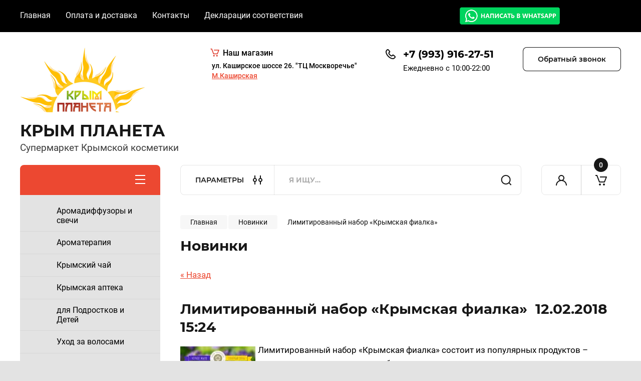

--- FILE ---
content_type: text/html; charset=utf-8
request_url: https://m-planeta.com/novosti/article_post/limitirovannyy-nabor-krymskaya-fialka
body_size: 26628
content:
                              <!doctype html>
<html lang="ru">

<head>
<meta charset="utf-8">
<meta name="robots" content="all"/>
<title>Лимитированный набор «Крымская фиалка» Новинки </title>
<meta name="description" content="Лимитированный набор «Крымская фиалка» Новинки ">
<meta name="keywords" content="Лимитированный набор «Крымская фиалка» Новинки ">
<meta name="SKYPE_TOOLBAR" content="SKYPE_TOOLBAR_PARSER_COMPATIBLE">
<meta name="viewport" content="width=device-width, initial-scale=1.0, maximum-scale=1.0, user-scalable=no">
<meta name="format-detection" content="telephone=no">
<meta http-equiv="x-rim-auto-match" content="none">


<!-- JQuery -->
<script src="/g/libs/jquery/1.10.2/jquery.min.js" charset="utf-8"></script>
<!-- JQuery -->

	
		<style>
			body{position:relative;min-width:320px;text-align:left;line-height:1.25;font-size:17px;line-height:1.4em;height:100%}.mobile_panel_wrap{position:fixed;z-index:200;opacity:0;visibility:hidden}.site__wrapper{position:relative;min-height:100%;margin:0 auto;display:flex;flex-direction:column;width:100%}.timer-block{position:relative}.timer-block__inner{min-height:80px;padding:0 80px;margin:0 auto;max-width:1600px}.timer-block__body{display:flex;justify-content:center;padding:15px 0}.timer-block__left{margin-right:50px;flex:0 1 auto;display:flex;flex-direction:column}.top-menu__inner{max-width:1600px;margin:0 auto}.top-menu__items{display:inline-flex;align-items:center;margin:0;padding:0;list-style:none;position:relative;flex-wrap:wrap}.top-menu__items > li > a{display:block;font-size:16px;line-height:1.1em;text-decoration:none;padding:22px 0 22px 30px}.top-menu__items > li:first-child > a{padding-left:0}.block_padding{padding-right:80px;padding-left:80px}.site__inner{position:relative;z-index:111}.site-header{display:flex;max-width:1600px;margin:0 auto;min-height:145px;padding-top:50px;padding-bottom:40px}@media all and (min-width: 1260px){.site-header{min-height:160px}}@media (min-width: 1025px){.site-header{padding-top:30px;padding-bottom:20px}}.company-info{width:40%;padding-right:20px;font-size:0;display:flex;align-items:center}.company-info__logo_pic{display:inline-block;vertical-align:top;margin:0 20px 0 0;flex-shrink:0}.company-info__name_desc{display:inline-block;vertical-align:top}img{height:auto}.company-info__name{font-size:32px;line-height:1em;font-weight:700;text-decoration:none}.company-info__descr{font-size:19px;line-height:1.2em;margin-top:0}.site-header.logo_top .company-info{flex-direction:column;align-items:flex-start;justify-content:center}.site-header.logo_top .company-info__logo_pic{margin:0 0 20px}.head-contacts{display:flex;width:60%;justify-content:space-between;align-items:flex-start;align-self:flex-start;flex:0 auto}.site-header .head-contacts{align-items:flex-start;align-self:center}.head-contacts__inner{display:flex;width:69%;justify-content:space-between;align-items:flex-start;flex:1 1 69%}.head-conracts__recall{width:31%;padding-left:20px;text-align:right}.head-conracts__recall-btn{display:inline-block;padding:16px 30px;align-items:center;font-size:14px;line-height:1.2em;font-weight:600;text-align:center;position:relative;z-index:1;border-radius:8px}.shop-modules{max-width:1600px;margin:0 auto}.shop-modules__inner{display:flex;justify-content:flex-start;padding-top:3px}.shop-modules__folders{display:flex;width:280px;height:60px;padding:15px 0 15px 30px;justify-content:space-between;align-items:center;flex:0 auto;font-size:15px;line-height:1em;font-weight:600;text-transform:uppercase;position:relative;z-index:1;border-radius:8px 8px 0 0}.shop-modules__folders_mobile{display:none}.shop-modules__search{display:flex;min-height:60px;padding:0;align-items:stretch;flex:1;margin-left:40px;margin-right:40px;width:100%;border-radius:8px}.mobile-contacts{display:none}.mobile-search{display:none}.shop-modules__cabinet{width:80px;height:60px;font-size:0;border-radius:8px 0 0 8px;z-index:1;position:relative}.compare-block{width:80px;height:60px;position:relative;z-index:1}.gr-cart-preview{height:60px}#shop2-cart-preview a{position:relative;width:80px;height:60px;display:inline-flex;align-self:flex-start;z-index:1;border-radius:0 8px 8px 0;margin-left:-1px}.site-content__inner_2{display:flex;flex:1;position:relative;max-width:1600px;margin:0 auto}.site-content__left{width:280px;margin-right:40px;padding-bottom:20px}.folders-nav{position:relative;width:100%;margin-bottom:0;padding-top:10px;padding-bottom:14px;border-radius:0 0 8px 8px}.folders_menu{margin:0;padding:0;list-style:none}.folders_menu > li{display:block}.folders_menu > li > a{padding:12px 28px;font-size:16px;line-height:1.2em;font-weight:400;text-decoration:none;position:relative;z-index:1;min-height:44px;display:flex;align-items:center}.site-content__right{display:block;width:calc(100% - 320px);margin-top:40px}.main-slider.slider_new_style{margin-bottom:30px;position:relative;font-size:0;height:auto;overflow:hidden;border-radius:8px}.main-slider.slider_new_style .main-slider__item_slid{position:relative;display:block;width:100%;text-decoration:none;height:auto;padding-top:40%}.main-slider.slider_new_style .main-slider__slid_text{position:relative;display:flex;flex-direction:column;align-items:flex-start;justify-content:center;width:50%;padding:20px 20px 20px 60px;height:100%;position:absolute;top:0;left:0;height:100%}.popular-category__inner{margin-bottom:40px;background-position:50% 50%;background-repeat:no-repeat;background-size:cover;position:relative;z-index:1}.popular-category__items{display:block;padding-bottom:10px;outline:none;display:flex;justify-content:flex-start;flex-wrap:wrap;margin:0 -10px}.popular-category__item{display:inline-block;vertical-align:top;min-height:200px;font-size:16px;text-align:center;text-decoration:none;width:calc(16.666668% - 20px);margin:10px;min-height:auto}.popular-category__item-pic{overflow:hidden;width:100%;max-width:170px;max-height:170px;margin-bottom:19px;margin-left:auto;margin-right:auto;border-radius:8px;position:relative}.remodal{display:none}.folders_menu > li > a { padding: 12px 28px;}.popular-category__inner{margin-bottom:40px;position:relative;z-index:1}.popular-category__items{padding-bottom:10px;outline:none;display:flex;justify-content:flex-start;flex-wrap:wrap;margin:0 -10px}.popular-category__item{display:inline-block;vertical-align:top;min-height:200px;font-size:16px;text-align:center;text-decoration:none;width:calc(16.666668% - 20px);margin:10px;min-height:auto}.popular-category__item-pic{overflow:hidden;width:100%;max-width:170px;max-height:170px;margin-bottom:19px;margin-left:auto;margin-right:auto;border-radius:8px;position:relative}.popular-category__item-pic img{width:100%;height:auto;object-fit:cover}.popular-category__item-title{font-size:16px;line-height:1.2em;text-align:center;transition:all .3s;overflow:hidden}.popular-category__btn{text-align:center}.popular-category__btn button{border:none;background:no-repeat;padding:0;margin:0;font-style:normal;font-weight:600;font-size:15px;line-height:18px;position:relative;outline:none;padding-bottom:6px}
		</style>
	
	
			
            <!-- 46b9544ffa2e5e73c3c971fe2ede35a5 -->
            <script src='/shared/s3/js/lang/ru.js'></script>
            <script src='/shared/s3/js/common.min.js'></script>
        <link rel='stylesheet' type='text/css' href='/shared/s3/css/calendar.css' /><link rel="stylesheet" href="/g/libs/lightgallery-proxy-to-hs/lightgallery.proxy.to.hs.min.css" media="all" async>
<script src="/g/libs/lightgallery-proxy-to-hs/lightgallery.proxy.to.hs.stub.min.js"></script>
<script src="/g/libs/lightgallery-proxy-to-hs/lightgallery.proxy.to.hs.js" async></script>
<link rel="icon" href="/favicon.png" type="image/png">
	<link rel="apple-touch-icon" href="/thumb/2/LWXycLAsrYVHUeczKuvz_w/r/favicon.png">
	<link rel="apple-touch-icon" sizes="57x57" href="/thumb/2/cSiQoKjZkTMIo0ziQoXd3Q/57c57/favicon.png">
	<link rel="apple-touch-icon" sizes="60x60" href="/thumb/2/ADHYAP_QOPaTX7kCwZk1yQ/60c60/favicon.png">
	<link rel="apple-touch-icon" sizes="72x72" href="/thumb/2/NUeGOwT7ccqi0vKCk5c7CQ/72c72/favicon.png">
	<link rel="apple-touch-icon" sizes="76x76" href="/thumb/2/hXphuvuCGMlCNmPwtBK8JQ/76c76/favicon.png">
	<link rel="apple-touch-icon" sizes="114x114" href="/thumb/2/eu_DCr8HaH-4Fl9Q5T1Yug/114c114/favicon.png">
	<link rel="apple-touch-icon" sizes="120x120" href="/thumb/2/3MmgBXK7FEpfGfzqoDIQig/120c120/favicon.png">
	<link rel="apple-touch-icon" sizes="144x144" href="/thumb/2/j9LDtrtN_JRbLahuwp6tEA/144c144/favicon.png">
	<link rel="apple-touch-icon" sizes="152x152" href="/thumb/2/hJpSN6oEQd3e9064W7B_Jg/152c152/favicon.png">
	<link rel="apple-touch-icon" sizes="180x180" href="/thumb/2/f_vyPxiafrQ-f6zkloMaLQ/180c180/favicon.png">
	
	<meta name="msapplication-TileImage" content="/thumb/2/bmMZwZpxmRExzY98ed18Wg/c/favicon.png">
	<meta name="msapplication-square70x70logo" content="/thumb/2/u4ZCgXlIt0M0m6gZuZtRyQ/70c70/favicon.png">
	<meta name="msapplication-square150x150logo" content="/thumb/2/foNNC3kvbPYBac4AKEENng/150c150/favicon.png">
	<meta name="msapplication-wide310x150logo" content="/thumb/2/4xXaTyEaqfQGm4mLgRUUfg/310c150/favicon.png">
	<meta name="msapplication-square310x310logo" content="/thumb/2/rmdEXcb0zBLSx3J7TTuAiw/310c310/favicon.png">

<link rel='stylesheet' type='text/css' href='/t/images/__csspatch/1/patch.css'/>

<!--s3_require-->
<link rel="stylesheet" href="/g/basestyle/1.0.1/user/user.css" type="text/css"/>
<link rel="stylesheet" href="/g/basestyle/1.0.1/user/user.blue.css" type="text/css"/>
<script type="text/javascript" src="/g/basestyle/1.0.1/user/user.js" async></script>
<!--/s3_require-->
					
		
		
		
					
			<script type="text/javascript" src="/g/shop2v2/default/js/shop2v2-plugins.js"></script>
		
			<script type="text/javascript" src="/g/shop2v2/default/js/shop2.2.min.js"></script>
		
	<script type="text/javascript">shop2.init({"productRefs": null,"apiHash": {"getSearchMatches":"2e52c410c036b05ebb0b7bafcd2b01d2","getFolderCustomFields":"228509aabc9d1be5116a0c29863db58c","getProductListItem":"f775ea6972746387af8eef264d25dd04","cartAddItem":"11211626ed122d0edc7efebf62ebcd4e","cartRemoveItem":"357cc1f521e2a9e5e7a09f6ef4c73e47","cartUpdate":"c008955919d1aa75d20c8bb5c44b58fb","cartRemoveCoupon":"848006f08aed35fffe2585042817ba1c","cartAddCoupon":"430c1f62822bff394c0ff092ff322f56","deliveryCalc":"797ff4d8507826981fbb947c623669f6","printOrder":"58f901a7051d4b09b845204a8bf3f508","cancelOrder":"97550ae96107e118116a3e7ee062914f","cancelOrderNotify":"f59ab2251ecfd155f0627599162acd2a","repeatOrder":"d9c8589be53401917b866b55577723d0","paymentMethods":"291cf19f46ff7e61cf17559c816b621f","compare":"76db5ddf0790c1f3e3fee02292c44244","getPromoProducts":"b1b2109dad60c28e2d1aaa46b4aebe3a"},"hash": null,"verId": 1699555,"mode": "view","step": "","uri": "/shop","IMAGES_DIR": "/d/","my": {"buy_alias":"\u0412 \u043a\u043e\u0440\u0437\u0438\u043d\u0443","buy_mod":true,"buy_kind":true,"on_shop2_btn":true,"gr_auth_placeholder":true,"gr_show_collcetions_amount":true,"gr_kinds_slider":true,"gr_cart_titles":true,"gr_filter_remodal_res":"1260","gr_sorting_no_filter":true,"gr_filter_remodal":true,"gr_filter_range_slider":false,"gr_search_range_slider":false,"gr_add_to_compare_text":"\u041a \u0441\u0440\u0430\u0432\u043d\u0435\u043d\u0438\u044e","gr_to_compare_text":"\u0421\u0440\u0430\u0432\u043d\u0438\u0442\u044c","gr_search_form_title":"\u041f\u041e\u0418\u0421\u041a \u041f\u041e \u041f\u0410\u0420\u0410\u041c\u0415\u0422\u0420\u0410\u041c","gr_vendor_in_thumbs":true,"gr_show_titles":true,"gr_show_options_text":"\u0412\u0441\u0435 \u043f\u0430\u0440\u0430\u043c\u0435\u0442\u0440\u044b","gr_pagelist_only_icons":true,"gr_filter_title_text":"\u0424\u0418\u041b\u042c\u0422\u0420","gr_filter_btn_text":"\u0424\u0418\u041b\u042c\u0422\u0420","gr_filter_reset_text":"\u041e\u0447\u0438\u0441\u0442\u0438\u0442\u044c","gr_card_slider_class":" vertical","gr_product_one_click":"\u0411\u044b\u0441\u0442\u0440\u044b\u0439 \u0437\u0430\u043a\u0430\u0437","gr_options_more_btn":"\u0412\u0441\u0435 \u043f\u0430\u0440\u0430\u043c\u0435\u0442\u0440\u044b","gr_cart_auth_remodal":true,"gr_cart_show_options_text":"\u041f\u043e\u043a\u0430\u0437\u0430\u0442\u044c \u043f\u0430\u0440\u0430\u043c\u0435\u0442\u0440\u044b","gr_cart_clear_btn_class":"clear_btn","gr_cart_back_btn":"\u041a \u043f\u043e\u043a\u0443\u043f\u043a\u0430\u043c","gr_cart_total_title":"\u0420\u0430\u0441\u0447\u0435\u0442","gr_cart_autoriz_btn_class":"cart_buy_rem","gr_cart_regist_btn_class":"cart_regist_btn","gr_coupon_placeholder":"\u041a\u0443\u043f\u043e\u043d","fold_btn_tit":"\u041a\u0410\u0422\u0410\u041b\u041e\u0413 \u0422\u041e\u0412\u0410\u0420\u041e\u0412","fold_mobile_title":"\u041a\u0410\u0422\u0410\u041b\u041e\u0413","search_btn_tit":"\u041f\u0410\u0420\u0410\u041c\u0415\u0422\u0420\u042b","search_form_btn":"\u041d\u0430\u0439\u0442\u0438","gr_show_nav_btns":true,"gr_hide_no_amount_rating":true,"price_fa_rouble":true,"gr_filter_placeholders":true,"gr_filter_only_field_title":true,"gr_comments_only_field_placeholder":true,"gr_coupon_used_text":"\u0418\u0441\u043f\u043e\u043b\u044c\u0437\u043e\u0432\u0430\u043d\u043d\u044b\u0439","gr_pluso_title":"\u041f\u043e\u0434\u0435\u043b\u0438\u0442\u044c\u0441\u044f","gr_cart_preview_version":"2.2.110-electrical-goods-cart-preview","gr_filter_version":"global:shop2.2.110-auto-accessories-adaptive-store-filter.tpl","gr_cart_page_version":"global:shop2.2.110-electrical-goods-cart.tpl","gr_product_template_name":"shop2.2.110-auto-accessories-adaptive-store-product-list-thumbs.tpl","gr_product_page_version":"global:shop2.2.110-electrical-goods-product.tpl","gr_collections_item":"global:shop2.2.110-auto-accessories-adaptive-store-product-item-collections.tpl","min_count_in_select":15,"gr_slider_new_style":true,"gr_buy_btn_data_url":true,"gr_product_quick_view":true,"gr_turn_zoom_image":true,"gr_shop_modules_new_style":true,"gr_pagelist_lazy_load_normal":true,"lazy_load_subpages":true,"gr_shop2_msg":true,"gr_additional_cart_preview_new_template":true,"gr_filter_max_count":10,"gr_cart_amount_new":true,"gr_compare_page_version":"global:shop2.2.110-electrical-goods-compare.tpl","gr_img_lazyload":true,"gr_optimized":true},"shop2_cart_order_payments": 5,"cf_margin_price_enabled": 0,"maps_yandex_key":"","maps_google_key":""});shop2.delivery.deligate = true;</script>
<style type="text/css">.product-item-thumb {width: 350px;}.product-item-thumb .product-image, .product-item-simple .product-image {height: 350px;width: 350px;}.product-item-thumb .product-amount .amount-title {width: 254px;}.product-item-thumb .product-price {width: 300px;}.shop2-product .product-side-l {width: 200px;}.shop2-product .product-image {height: 190px;width: 200px;}.shop2-product .product-thumbnails li {width: 56px;height: 56px;}</style>
		
	<!-- Custom styles -->
	<link rel="stylesheet" href="/g/templates/shop2/2.110.2/electrical-goods/css/plugins.css">











<!-- Site js -->

<!-- Theme styles -->
					    <link rel="stylesheet" href="/g/templates/shop2/2.110.2/electrical-goods/themes/theme2/theme.min.css">
			

<!-- Theme styles -->


	<link rel="stylesheet" href="/t/v2948/images/css/dop_styles.scss.css">
<link rel="stylesheet" href="/g/templates/shop2/2.110.2/electrical-goods/css/global_styles.css">


<link rel="stylesheet" href="/t/v2948/images/site.addons.scss.css">
</head><link rel="stylesheet" href="/t/v2948/images/css/site_addons.css">
<body class="site gr_shop2_msg">
			
			<style>
				.quick-view-trigger {display: none !important;}
			</style>
		
		
		
	   
   <div class="site_wrap">
	   <div class="mobile_panel_wrap">
	      <div class="mobile__panel">
	         <a class="close-button"><span>&nbsp;</span></a>
	         <div class="mobile_panel_inner">
	            <div class="mobile_menu_prev">
	               <div class="btn_next_menu"><span>Меню</span></div>
	                <div class="shared_mob_title">Каталог</div>
	                <nav class="mobile_shared_wrap">                    
	                </nav>
	
	            </div>
	            <div class="mobile_menu_next">
	               <div class="btn_prev_menu"><span>Назад</span></div>
	               
	            </div>
	         </div>
	      </div>
	   </div>

	   <div class="site__wrapper">
	   	
	   			   	
	      <div class="top-menu">
	         <nav class="top-menu__inner block_padding">            
	            <ul class="top-menu__items"><li><a href="/" >Главная</a></li><li><a href="/oplata-i-dostavka" >Оплата и доставка</a></li><li><a href="/kontakti" >Контакты</a></li><li class="has-child"><a href="/deklaratsii-sootvetstviya" >Декларации соответствия</a><ul class="level-2"><li><a href="/publichnaya-oferta" >Договор оферта</a></li></ul></li></ul>            				<a href="https://wa.me/79175162751" class="wh wh_pk"><img src="/t/v2948/images/wb.png" alt="" /></a>	            	                  <div class="social-links">
	                  			                  	<a href="https://t.me/Krymplaneta" target="_blank" class="social-links__item w-inline-block">
		                  				                  			<img src="/g/spacer.gif" data-src="/thumb/2/SQZAeM8tVLzw2V1yGHuJ4A/52r52/d/fgs16_telegram_square.svg" class="lazy social-link__icon">
	                  				                  		</a>
	                  			                  	<a href="https://vk.com/krymplaneta" target="_blank" class="social-links__item w-inline-block">
		                  				                  			<img src="/g/spacer.gif" data-src="/thumb/2/UkUS9xOm2AhD6Je-FtKUHw/52r52/d/vk.svg" class="lazy social-link__icon">
	                  				                  		</a>
	                  		                  </div>
               	         </nav>
	      </div>
	      <div class="site__inner">
	         <header class="site-header block_padding logo_top">
	            <div class="company-info">
	            		            									<a class="company-info__logo_pic" href="https://m-planeta.com">
								<img style="max-width: 250px" src="/thumb/2/-30jzNHHYLHY8n5t3DLcvw/250r250/d/logo_2.png" alt="КРЫМ ПЛАНЕТА">
							</a>
																					<div class="company-info__name_desc">
		  						  													<a class="company-info__name" href="https://m-planeta.com" title="На главную страницу">
									КРЫМ ПЛАНЕТА
								</a>
									               		               		               <div class="company-info__descr">Супермаркет Крымской косметики</div>
		               	               </div>
	               	            </div>
	            <div class="head-contacts">
	               <div class="head-contacts__inner">
	               				                	<div class="top-address">
								<div class="top-address-title">
									<span class="top-address-icon">
										<img src="/thumb/2/kzp2jL4-Q7MzQxsE-RMaSg/18r17/d/cart.png" alt="�" />
									</span>
									<span>
										Наш магазин
									</span>
								</div>
								<div class="top-address-list">
																			<div class="top-address-item">
											<div class="top-address-item-title">ул. Каширское шоссе  26. &quot;ТЦ Москворечье&quot;</div>
											<div class="top-address-item-metro">
												<a href="https://yandex.ru/maps/-/CCUZ6GxHPB" target="_blank">													М.Каширская
												</a>											</div>
										</div>
																	</div>
		                	</div>
	                		                  
	                  	                  <div class="head-contacts__phones">
	                     <div class="head-contacts__phones-inner">
	                        <div class="div-block">
	                        		                        	<div>
	                        		<span class="phone-num__title"></span>
	                        		<a href="tel:+7 (993) 916-27-51" class="link">+7 (993) 916-27-51</a>
                        		</div> 
	                        		                        </div>
	                        	                        <div class="head-contacts__phone-time">Ежедневно с 10:00-22:00</div>
	                        	                        <a href="https://wa.me/79175162751" class="wh wh_mob"><img src="/t/v2948/images/wb.png" alt="" /></a>	                     </div>
	                  </div>
	                  	               </div>
	               	               <div class="head-conracts__recall"><span data-remodal-target="form_top_popap" class="head-conracts__recall-btn w-button">Обратный звонок</span></div>
	               	            </div>
	         </header>
	         <div class="shop-modules block_padding shop_modules_new_style">
	            <div class="shop-modules__inner">
	               <div class="shop-modules__folders">
	                  <div class="shop-modules__folders-title"></div>
	                  <div class="shop-modules__folder-icon"></div>
	               </div>
	               <div class="shop-modules__folders_mobile">
	                  <div class="shop-modules__folder-icon"></div>
	               </div>
	                <div class="shop-modules__search">
	                    <div data-remodal-target="search_popap" class="shop-modules__search-popup w-button">ПАРАМЕТРЫ</div>
	                     <nav class="search_catalog_top">
	                     	
	                     								    <form action="/shop/search" enctype="multipart/form-data" method="get" class="shop-modules__search-form w-form">
		                     	    <input type="text" id="s[name]" name="search_text" placeholder="Я ищу…" class="shop-modules__search-input w-input">
		                     	    <button class="shop-modules__search-btn w-button">Найти</button>
		                       <re-captcha data-captcha="recaptcha"
     data-name="captcha"
     data-sitekey="6LfLhZ0UAAAAAEB4sGlu_2uKR2xqUQpOMdxygQnA"
     data-lang="ru"
     data-rsize="invisible"
     data-type="image"
     data-theme="light"></re-captcha></form>   
							                   
					    </nav>
	
	                </div>
	               <div class="mobile-contacts" data-remodal-target="contact_popap">&nbsp;</div>
	               <div class="mobile-search" data-remodal-target="search_popap">&nbsp;</div>
	               
	               <div class="shop-modules__cabinet" data-remodal-target="login_popap">&nbsp;</div>
	               
	               	               
	               
	               					
																	
													<div class="gr-cart-preview">
								  
	    	    	    
	    <div id="shop2-cart-preview">
	      <a href="/shop/cart" class=" pointer_events_none">
	        <span class="gr-cart-total-amount shop-modules__cart-amount">0</span>
	        <span class="gr-cart-total-sum">0 <span>руб.</span></span>
	      </a>
	    </div><!-- Cart Preview -->
    
								</div>
							 
											
						                
	            </div>
	         </div>
	         <div class="site-content">
	            <div class="site-content__inner ">
	            	
	            	<div class="site-content__inner_2 block_padding">
	              
	               <div class="site-content__left">
	               	
	               	
	               						    <nav class=" folders-nav  ">
					        <ul class=" folders_menu">
					            					                					            					                					                    					
					                    					                        <li class="cat-item firstlevel">
												<a href="/shop/folder/aromadiffuzory-i-svechi" class="hasArrow ">
													
						                        							                        						                                						                        		<span class="cat-item__title  padding">Аромадиффузоры и свечи</span>
					                        		
					                        	</a>
					                    					                    																									                					            					                					                    					                        					                            </li>
					                            					                        					                    					
					                    					                        <li class="cat-item firstlevel has sublevel">
												<a href="/shop/folder/kompozitsii-efirnykh-masel" class="hasArrow ">
													
						                        							                        						                                						                        		<span class="cat-item__title  padding">Ароматерапия</span>
					                        		
					                        	</a>
					                    					                    																									                					            					                					                    					                        					                            <ul>
					                            	<li class="parentItem"><a href="/shop/folder/kompozitsii-efirnykh-masel"><span>Ароматерапия</span></a></li>
					                        					                    					
					                    					                        <li class=""> 
					                        	<a href="/shop/folder/aromakarandashi">Аромакарандаши</a>
					                    					                    																									                					            					                					                    					                        					                            </li>
					                            					                        					                    					
					                    					                        <li class=""> 
					                        	<a href="/shop/folder/aromaticheskie-masla">Ароматические масла</a>
					                    					                    																									                					            					                					                    					                        					                            </li>
					                            					                        					                    					
					                    					                        <li class=""> 
					                        	<a href="/folder/276275707">Эфирные масла</a>
					                    					                    																									                					            					                					                    					                        					                            </li>
					                            					                        					                    					
					                    					                        <li class=""> 
					                        	<a href="/shop/folder/parfyumirovannye-masla">Парфюмированные масла</a>
					                    					                    																									                					            					                					                    					                        					                            </li>
					                            					                                </ul>
					                                </li>
					                            					                        					                    					
					                    					                        <li class="cat-item firstlevel has sublevel">
												<a href="/shop/folder/fitochai" class="hasArrow ">
													
						                        							                        						                                						                        		<span class="cat-item__title  padding">Крымский чай</span>
					                        		
					                        	</a>
					                    					                    																									                					            					                					                    					                        					                            <ul>
					                            	<li class="parentItem"><a href="/shop/folder/fitochai"><span>Крымский чай</span></a></li>
					                        					                    					
					                    					                        <li class=""> 
					                        	<a href="/shop/folder/paketirovannyj-chaj">Пакетированный чай</a>
					                    					                    																									                					            					                					                    					                        					                            </li>
					                            					                        					                    					
					                    					                        <li class=""> 
					                        	<a href="/shop/folder/rassypnoj-chaj">Рассыпной чай</a>
					                    					                    																									                					            					                					                    					                        					                            </li>
					                            					                        					                    					
					                    					                        <li class=""> 
					                        	<a href="/shop/folder/travy-v-kapsulah">Травы в капсулах</a>
					                    					                    																									                					            					                					                    					                        					                            </li>
					                            					                        					                    					
					                    					                        <li class=""> 
					                        	<a href="/shop/folder/zdorove-piramidki">Здоровье пирамидки</a>
					                    					                    																									                					            					                					                    					                        					                            </li>
					                            					                        					                    					
					                    					                        <li class=""> 
					                        	<a href="/shop/folder/zdorove">Здоровье крафт</a>
					                    					                    																									                					            					                					                    					                        					                            </li>
					                            					                        					                    					
					                    					                        <li class=""> 
					                        	<a href="/shop/folder/travy-v-piramidkah">Наши Травы</a>
					                    					                    																									                					            					                					                    					                        					                            </li>
					                            					                                </ul>
					                                </li>
					                            					                        					                    					
					                    					                        <li class="cat-item firstlevel has sublevel">
												<a href="/shop/folder/krimskaya_apteka" class="hasArrow ">
													
						                        							                        						                                						                        		<span class="cat-item__title  padding">Крымская аптека</span>
					                        		
					                        	</a>
					                    					                    																									                					            					                					                    					                        					                            <ul>
					                            	<li class="parentItem"><a href="/shop/folder/krimskaya_apteka"><span>Крымская аптека</span></a></li>
					                        					                    					
					                    					                        <li class=""> 
					                        	<a href="/shop/folder/sofora">Софора</a>
					                    					                    																									                					            					                					                    					                        					                            </li>
					                            					                        					                    					
					                    					                        <li class=""> 
					                        	<a href="/shop/folder/bishofit-1">Бишофит</a>
					                    					                    																									                					            					                					                    					                        					                            </li>
					                            					                        					                    					
					                    					                        <li class=""> 
					                        	<a href="/shop/folder/maklyura-1">Маклюра</a>
					                    					                    																									                					            					                					                    					                        					                            </li>
					                            					                        					                    					
					                    					                        <li class=" has sublevel"> 
					                        	<a class="hasArrow" href="/shop/folder/balzamy-ot-nasmorka">При простуде</a>
					                    					                    																									                					            					                					                    					                        					                            <ul>
					                            	<li class="parentItem"><a href="/shop/folder/balzamy-ot-nasmorka"><span>При простуде</span></a></li>
					                        					                    					
					                    					                        <li class=""> 
					                        	<a href="/shop/folder/gorlo">Горло</a>
					                    					                    																									                					            					                					                    					                        					                            </li>
					                            					                        					                    					
					                    					                        <li class=""> 
					                        	<a href="/shop/folder/nos">Нос</a>
					                    					                    																									                					            					                					                    					                        					                            </li>
					                            					                        					                    					
					                    					                        <li class=""> 
					                        	<a href="/shop/folder/ingalyatory">Ингаляторы</a>
					                    					                    																									                					            					                					                    					                        					                            </li>
					                            					                                </ul>
					                                </li>
					                            					                        					                    					
					                    					                        <li class=""> 
					                        	<a href="/shop/folder/sredstva-dlya-profilaktiki-zabolevanij-sustavov-ven-i-oda">Тело, Кожа</a>
					                    					                    																									                					            					                					                    					                        					                            </li>
					                            					                        					                    					
					                    					                        <li class=""> 
					                        	<a href="/shop/folder/pitevye-balzamy">Питьевые бальзамы</a>
					                    					                    																									                					            					                					                    					                        					                            </li>
					                            					                                </ul>
					                                </li>
					                            					                        					                    					
					                    					                        <li class="cat-item firstlevel">
												<a href="/shop/folder/detskaya-kosmetika" class="hasArrow ">
													
						                        							                        						                                						                        		<span class="cat-item__title  padding">для Подростков и Детей</span>
					                        		
					                        	</a>
					                    					                    																									                					            					                					                    					                        					                            </li>
					                            					                        					                    					
					                    					                        <li class="cat-item firstlevel has sublevel">
												<a href="/shop/folder/ukhod-za-volosami" class="hasArrow ">
													
						                        							                        						                                						                        		<span class="cat-item__title  padding">Уход за волосами</span>
					                        		
					                        	</a>
					                    					                    																									                					            					                					                    					                        					                            <ul>
					                            	<li class="parentItem"><a href="/shop/folder/ukhod-za-volosami"><span>Уход за волосами</span></a></li>
					                        					                    					
					                    					                        <li class=""> 
					                        	<a href="/shop/folder/shampuni">Шампуни</a>
					                    					                    																									                					            					                					                    					                        					                            </li>
					                            					                        					                    					
					                    					                        <li class=""> 
					                        	<a href="/shop/folder/tverdye-shampuni">Твердые шампуни</a>
					                    					                    																									                					            					                					                    					                        					                            </li>
					                            					                        					                    					
					                    					                        <li class=""> 
					                        	<a href="/shop/folder/balzamy-dlya-volos">Бальзамы</a>
					                    					                    																									                					            					                					                    					                        					                            </li>
					                            					                        					                    					
					                    					                        <li class=""> 
					                        	<a href="/shop/folder/maski-dlya-volos">Маски</a>
					                    					                    																									                					            					                					                    					                        					                            </li>
					                            					                        					                    					
					                    					                        <li class=""> 
					                        	<a href="/shop/folder/kontsentraty-dlya-volos-v-ampulakh">Сыворотки, масла и спреи</a>
					                    					                    																									                					            					                					                    					                        					                            </li>
					                            					                                </ul>
					                                </li>
					                            					                        					                    					
					                    					                        <li class="cat-item firstlevel has sublevel">
												<a href="/shop/folder/dezodoranty" class="hasArrow ">
													
						                        							                        						                                						                        		<span class="cat-item__title  padding">Уход за лицом</span>
					                        		
					                        	</a>
					                    					                    																									                					            					                					                    					                        					                            <ul>
					                            	<li class="parentItem"><a href="/shop/folder/dezodoranty"><span>Уход за лицом</span></a></li>
					                        					                    					
					                    					                        <li class=""> 
					                        	<a href="/shop/folder/gidrolaty">Гидролаты</a>
					                    					                    																									                					            					                					                    					                        					                            </li>
					                            					                        					                    					
					                    					                        <li class=""> 
					                        	<a href="/shop/folder/toniki">Тоники и тонеры</a>
					                    					                    																									                					            					                					                    					                        					                            </li>
					                            					                        					                    					
					                    					                        <li class=""> 
					                        	<a href="/shop/umivanie">Умывание</a>
					                    					                    																									                					            					                					                    					                        					                            </li>
					                            					                        					                    					
					                    					                        <li class=""> 
					                        	<a href="/shop/folder/dlya-snyatiya-makiyazha">Для снятия макияжа</a>
					                    					                    																									                					            					                					                    					                        					                            </li>
					                            					                        					                    					
					                    					                        <li class=""> 
					                        	<a href="/shop/folder/skraby-dlya-lica">Скрабы и гоммажи</a>
					                    					                    																									                					            					                					                    					                        					                            </li>
					                            					                        					                    					
					                    					                        <li class=""> 
					                        	<a href="/folder/273985907">Гели и Сливки</a>
					                    					                    																									                					            					                					                    					                        					                            </li>
					                            					                        					                    					
					                    					                        <li class=" has sublevel"> 
					                        	<a class="hasArrow" href="/shop/folder/kremy-dlya-lica">Кремы для лица</a>
					                    					                    																									                					            					                					                    					                        					                            <ul>
					                            	<li class="parentItem"><a href="/shop/folder/kremy-dlya-lica"><span>Кремы для лица</span></a></li>
					                        					                    					
					                    					                        <li class=""> 
					                        	<a href="/shop/folder/dnevnye-kremy">Дневные кремы</a>
					                    					                    																									                					            					                					                    					                        					                            </li>
					                            					                        					                    					
					                    					                        <li class=""> 
					                        	<a href="/shop/folder/anti-age-1">Ночные кремы</a>
					                    					                    																									                					            					                					                    					                        					                            </li>
					                            					                                </ul>
					                                </li>
					                            					                        					                    					
					                    					                        <li class=""> 
					                        	<a href="/shop/folder/syvorotki-dlya-lica">Сыворотки</a>
					                    					                    																									                					            					                					                    					                        					                            </li>
					                            					                        					                    					
					                    					                        <li class=" has sublevel"> 
					                        	<a class="hasArrow" href="/shop/folder/maski-dlya-lica">Маски для лица</a>
					                    					                    																									                					            					                					                    					                        					                            <ul>
					                            	<li class="parentItem"><a href="/shop/folder/maski-dlya-lica"><span>Маски для лица</span></a></li>
					                        					                    					
					                    					                        <li class=""> 
					                        	<a href="/shop/folder/maski">Маски</a>
					                    					                    																									                					            					                					                    					                        					                            </li>
					                            					                        					                    					
					                    					                        <li class=""> 
					                        	<a href="/shop/folder/maski-na-osnove-cvetnyh-glin-i-pudrovye-maski">Маски в саше</a>
					                    					                    																									                					            					                					                    					                        					                            </li>
					                            					                                </ul>
					                                </li>
					                            					                        					                    					
					                    					                        <li class=""> 
					                        	<a href="/shop/folder/maslo-dlya-lica">Масло для лица</a>
					                    					                    																									                					            					                					                    					                        					                            </li>
					                            					                        					                    					
					                    					                        <li class=""> 
					                        	<a href="/shop/folder/balzamy-kosmeticheskiye">Солнцезащитные средства</a>
					                    					                    																									                					            					                					                    					                        					                            </li>
					                            					                        					                    					
					                    					                        <li class=""> 
					                        	<a href="/shop/folder/patchi">Патчи</a>
					                    					                    																									                					            					                					                    					                        					                            </li>
					                            					                                </ul>
					                                </li>
					                            					                        					                    					
					                    					                        <li class="cat-item firstlevel">
												<a href="/shop/folder/ukhod-za-kozhey-vokrug-glaz" class="hasArrow ">
													
						                        							                        						                                						                        		<span class="cat-item__title  padding">Уход за глазами, бровями и ресницами</span>
					                        		
					                        	</a>
					                    					                    																									                					            					                					                    					                        					                            </li>
					                            					                        					                    					
					                    					                        <li class="cat-item firstlevel has sublevel">
												<a href="/shop/folder/ukhod-za-telom" class="hasArrow ">
													
						                        							                        						                                						                        		<span class="cat-item__title  padding">Уход за телом</span>
					                        		
					                        	</a>
					                    					                    																									                					            					                					                    					                        					                            <ul>
					                            	<li class="parentItem"><a href="/shop/folder/ukhod-za-telom"><span>Уход за телом</span></a></li>
					                        					                    					
					                    					                        <li class=""> 
					                        	<a href="/shop/folder/maslo-dlya-tela">Кремы и сливки</a>
					                    					                    																									                					            					                					                    					                        					                            </li>
					                            					                        					                    					
					                    					                        <li class=""> 
					                        	<a href="/shop/folder/maslo-dlya-tela-1">Масло для тела</a>
					                    					                    																									                					            					                					                    					                        					                            </li>
					                            					                        					                    					
					                    					                        <li class=" has sublevel"> 
					                        	<a class="hasArrow" href="/shop/folder/skraby-dlya-tela">Скрабы для тела</a>
					                    					                    																									                					            					                					                    					                        					                            </li>
					                            					                        					                    					
					                    					                        <li class=""> 
					                        	<a href="/shop/folder/geli-dlya-dusha">Гели для душа</a>
					                    					                    																									                					            					                					                    					                        					                            </li>
					                            					                        					                    					
					                    					                        <li class=""> 
					                        	<a href="/shop/folder/dezodoranty-1">Дезодоранты</a>
					                    					                    																									                					            					                					                    					                        					                            </li>
					                            					                        					                    					
					                    					                        <li class=""> 
					                        	<a href="/shop/folder/dukhi-tverdyye-naturalnyye">Твердые духи и парфюм.масла</a>
					                    					                    																									                					            					                					                    					                        					                            </li>
					                            					                        					                    					
					                    					                        <li class=""> 
					                        	<a href="/shop/folder/soli-dlya-vannoy">Соли и пены для ванн</a>
					                    					                    																									                					            					                					                    					                        					                            </li>
					                            					                        					                    					
					                    					                        <li class=""> 
					                        	<a href="/shop/folder/sredstva-dlya-delikatnogo-uhoda">Интимная гигиена</a>
					                    					                    																									                					            					                					                    					                        					                            </li>
					                            					                                </ul>
					                                </li>
					                            					                        					                    					
					                    					                        <li class="cat-item firstlevel">
												<a href="/shop/folder/dlya-nog" class="hasArrow ">
													
						                        							                        						                                						                        		<span class="cat-item__title  padding">Уход за губами</span>
					                        		
					                        	</a>
					                    					                    																									                					            					                					                    					                        					                            </li>
					                            					                        					                    					
					                    					                        <li class="cat-item firstlevel">
												<a href="/shop/folder/uhod-za-polostyu-rta" class="hasArrow ">
													
						                        							                        						                                						                        		<span class="cat-item__title  padding">Уход за полости рта</span>
					                        		
					                        	</a>
					                    					                    																									                					            					                					                    					                        					                            </li>
					                            					                        					                    					
					                    					                        <li class="cat-item firstlevel">
												<a href="/folder/kremy-dlya-ruk" class="hasArrow ">
													
						                        							                        						                                						                        		<span class="cat-item__title  padding">Уход за руками</span>
					                        		
					                        	</a>
					                    					                    																									                					            					                					                    					                        					                            </li>
					                            					                        					                    					
					                    					                        <li class="cat-item firstlevel">
												<a href="/shop/folder/uhod-za-nogami" class="hasArrow ">
													
						                        							                        						                                						                        		<span class="cat-item__title  padding">Уход за ногами</span>
					                        		
					                        	</a>
					                    					                    																									                					            					                					                    					                        					                            </li>
					                            					                        					                    					
					                    					                        <li class="cat-item firstlevel has sublevel">
												<a href="/shop/folder/mylo" class="hasArrow ">
													
						                        							                        						                                						                        		<span class="cat-item__title  padding">Натуральное мыло</span>
					                        		
					                        	</a>
					                    					                    																									                					            					                					                    					                        					                            <ul>
					                            	<li class="parentItem"><a href="/shop/folder/mylo"><span>Натуральное мыло</span></a></li>
					                        					                    					
					                    					                        <li class=""> 
					                        	<a href="/shop/folder/mylo-myagkoye-travyanoye-beldi">Жидкое натуральное мыло</a>
					                    					                    																									                					            					                					                    					                        					                            </li>
					                            					                        					                    					
					                    					                        <li class=""> 
					                        	<a href="/shop/folder/mylo-tverdoye-naturalnoye">Твердое натуральное мыло</a>
					                    					                    																									                					            					                					                    					                        					                            </li>
					                            					                        					                    					
					                    					                        <li class=""> 
					                        	<a href="/shop/folder/nabor-myl">Наборы мыла</a>
					                    					                    																									                					            					                					                    					                        					                            </li>
					                            					                                </ul>
					                                </li>
					                            					                        					                    					
					                    					                        <li class="cat-item firstlevel">
												<a href="/shop/folder/muzhskaya-kosmetika" class="hasArrow ">
													
						                        							                        						                                						                        		<span class="cat-item__title  padding">Для Мужчин</span>
					                        		
					                        	</a>
					                    					                    																									                					            					                					                    					                        					                            </li>
					                            					                        					                    					
					                    					                        <li class="cat-item firstlevel">
												<a href="/shop/folder/podarochnye-nabory" class="hasArrow ">
													
						                        							                        						                                						                        		<span class="cat-item__title  padding">Подарочные наборы</span>
					                        		
					                        	</a>
					                    					                    																									                					            					                					                    					                        					                            </li>
					                            					                        					                    					
					                    					                        <li class="cat-item firstlevel has sublevel">
												<a href="/shop/folder/proizvoditeli" class="hasArrow ">
													
						                        							                        						                                						                        		<span class="cat-item__title  padding">Производители по сериям</span>
					                        		
					                        	</a>
					                    					                    																									                					            					                					                    					                        					                            <ul>
					                            	<li class="parentItem"><a href="/shop/folder/proizvoditeli"><span>Производители по сериям</span></a></li>
					                        					                    					
					                    					                        <li class=" has sublevel"> 
					                        	<a class="hasArrow" href="/shop/folder/travy-gornogo-kryma">Травы Горного Крыма</a>
					                    					                    																									                					            					                					                    					                        					                            <ul>
					                            	<li class="parentItem"><a href="/shop/folder/travy-gornogo-kryma"><span>Травы Горного Крыма</span></a></li>
					                        					                    					
					                    					                        <li class=""> 
					                        	<a href="/shop/folder/travy-v-kapsulah-1">Травы в капсулах</a>
					                    					                    																									                					            					                					                    					                        					                            </li>
					                            					                                </ul>
					                                </li>
					                            					                        					                    					
					                    					                        <li class=" has sublevel"> 
					                        	<a class="hasArrow" href="/shop/folder/manufaktura-dom-prirody">Мануфактура Дом Природы</a>
					                    					                    																									                					            					                					                    					                        					                            <ul>
					                            	<li class="parentItem"><a href="/shop/folder/manufaktura-dom-prirody"><span>Мануфактура Дом Природы</span></a></li>
					                        					                    					
					                    					                        <li class=""> 
					                        	<a href="/shop/folder/linejka-na-osnove-mocheviny">Линейка на основе Мочевины</a>
					                    					                    																									                					            					                					                    					                        					                            </li>
					                            					                        					                    					
					                    					                        <li class=""> 
					                        	<a href="/shop/folder/teen-teen-dlya-yunoj-kozhi">Teen Teen для юной кожи</a>
					                    					                    																									                					            					                					                    					                        					                            </li>
					                            					                        					                    					
					                    					                        <li class=""> 
					                        	<a href="/folder/ajva">Айва</a>
					                    					                    																									                					            					                					                    					                        					                            </li>
					                            					                        					                    					
					                    					                        <li class=""> 
					                        	<a href="/folder/272208907">Винная серия</a>
					                    					                    																									                					            					                					                    					                        					                            </li>
					                            					                        					                    					
					                    					                        <li class=""> 
					                        	<a href="/shop/folder/dp-seriya-anti-age">ANTI-AGE - с чёрным тмином, пеломарином и трегалозой</a>
					                    					                    																									                					            					                					                    					                        					                            </li>
					                            					                        					                    					
					                    					                        <li class=""> 
					                        	<a href="/shop/folder/dp-seriya-s-mucinom-ulitki">Серия с Муцином улитки</a>
					                    					                    																									                					            					                					                    					                        					                            </li>
					                            					                        					                    					
					                    					                        <li class=""> 
					                        	<a href="/shop/folder/dp-seriya-multi-peptide">MULTI PEPTIDE - с комплексом пептидов шелка, злаков и бобовых</a>
					                    					                    																									                					            					                					                    					                        					                            </li>
					                            					                        					                    					
					                    					                        <li class=""> 
					                        	<a href="/shop/folder/sunny-honey-kosmetika-na-osnove-krymskogo-meda">Sunny Honey - косметика на основе крымского меда</a>
					                    					                    																									                					            					                					                    					                        					                            </li>
					                            					                        					                    					
					                    					                        <li class=""> 
					                        	<a href="/shop/folder/dp-seriya-cq-rose">Crimean Queen - на основе абсолюта Розы</a>
					                    					                    																									                					            					                					                    					                        					                            </li>
					                            					                        					                    					
					                    					                        <li class=""> 
					                        	<a href="/shop/folder/dp-seriya-krymskaya-lavanda">Крымская лаванда -  средства на основе натуральных экстрактов</a>
					                    					                    																									                					            					                					                    					                        					                            </li>
					                            					                        					                    					
					                    					                        <li class=""> 
					                        	<a href="/shop/folder/kollekciya-dlya-muzhchin-s-kompleksom-vodoroslej-chernogo-morya">Коллекция для мужчин с комплексом водорослей Черного моря</a>
					                    					                    																									                					            					                					                    					                        					                            </li>
					                            					                        					                    					
					                    					                        <li class=""> 
					                        	<a href="/shop/folder/dp-seriya-vinogradnaya">ANTI-AGE на основе винограда</a>
					                    					                    																									                					            					                					                    					                        					                            </li>
					                            					                        					                    					
					                    					                        <li class=""> 
					                        	<a href="/shop/folder/bishofit">Бишофит</a>
					                    					                    																									                					            					                					                    					                        					                            </li>
					                            					                        					                    					
					                    					                        <li class=""> 
					                        	<a href="/shop/folder/sofora-1">Софора</a>
					                    					                    																									                					            					                					                    					                        					                            </li>
					                            					                        					                    					
					                    					                        <li class=""> 
					                        	<a href="/shop/folder/medovaya-seriya">Медовая серия</a>
					                    					                    																									                					            					                					                    					                        					                            </li>
					                            					                        					                    					
					                    					                        <li class=""> 
					                        	<a href="/shop/folder/oblepiha">Облепиха</a>
					                    					                    																									                					            					                					                    					                        					                            </li>
					                            					                        					                    					
					                    					                        <li class=""> 
					                        	<a href="/shop/folder/maklyura">Маклюра</a>
					                    					                    																									                					            					                					                    					                        					                            </li>
					                            					                        					                    					
					                    					                        <li class=""> 
					                        	<a href="/shop/folder/dp-seriya-for-lady">FOR LADY - линейка для деликатного ухода</a>
					                    					                    																									                					            					                					                    					                        					                            </li>
					                            					                        					                    					
					                    					                        <li class=""> 
					                        	<a href="/shop/folder/dp-seriya-med-formula">MED FORMULA</a>
					                    					                    																									                					            					                					                    					                        					                            </li>
					                            					                                </ul>
					                                </li>
					                            					                        					                    					
					                    					                        <li class=" has sublevel"> 
					                        	<a class="hasArrow" href="/shop/folder/krymskaya-naturalnaya-kosmetika">Крымская натуральная коллекция</a>
					                    					                    																									                					            					                					                    					                        					                            <ul>
					                            	<li class="parentItem"><a href="/shop/folder/krymskaya-naturalnaya-kosmetika"><span>Крымская натуральная коллекция</span></a></li>
					                        					                    					
					                    					                        <li class=""> 
					                        	<a href="/shop/folder/stem-cells-collection">STEM CELLS COLLECTION</a>
					                    					                    																									                					            					                					                    					                        					                            </li>
					                            					                        					                    					
					                    					                        <li class=""> 
					                        	<a href="/shop/folder/snail-collection">С муцином улитки</a>
					                    					                    																									                					            					                					                    					                        					                            </li>
					                            					                                </ul>
					                                </li>
					                            					                        					                    					
					                    					                        <li class=" has sublevel"> 
					                        	<a class="hasArrow" href="/shop/folder/macesta">Мацеста</a>
					                    					                    																									                					            					                					                    					                        					                            <ul>
					                            	<li class="parentItem"><a href="/shop/folder/macesta"><span>Мацеста</span></a></li>
					                        					                    					
					                    					                        <li class=""> 
					                        	<a href="/shop/folder/terra-thermalia">Terra Thermalia</a>
					                    					                    																									                					            					                					                    					                        					                            </li>
					                            					                        					                    					
					                    					                        <li class=""> 
					                        	<a href="/shop/folder/yuga">ЮГА</a>
					                    					                    																									                					            					                					                    					                        					                            </li>
					                            					                        					                    					
					                    					                        <li class=""> 
					                        	<a href="/shop/folder/zolotaya-apteka-kavkaza">Золотая аптека Кавказа</a>
					                    					                    																									                					            					                					                    					                        					                            </li>
					                            					                        					                    					
					                    					                        <li class=""> 
					                        	<a href="/shop/folder/yuga-men">Юга MEN</a>
					                    					                    																									                					            					                					                    					                        					                            </li>
					                            					                                </ul>
					                                </li>
					                            					                        					                    					
					                    					                        <li class=""> 
					                        	<a href="/shop/folder/krymskie-masl">Крымские масла</a>
					                    					                    																									                					            					                					                    					                        					                            </li>
					                            					                        					                    					
					                    					                        <li class=""> 
					                        	<a href="/shop/folder/krymskij-travnik-1">Крымский Травник</a>
					                    					                    																									                					            					                					                    					                        					                            </li>
					                            					                        					                    					
					                    					                        <li class=" has sublevel"> 
					                        	<a class="hasArrow" href="/shop/folder/formula-zdorovya">Формула здоровья</a>
					                    					                    																									                					            					                					                    					                        					                            <ul>
					                            	<li class="parentItem"><a href="/shop/folder/formula-zdorovya"><span>Формула здоровья</span></a></li>
					                        					                    					
					                    					                        <li class=""> 
					                        	<a href="/shop/folder/akvabiolis">Аквабиолис</a>
					                    					                    																									                					            					                					                    					                        					                            </li>
					                            					                        					                    					
					                    					                        <li class=""> 
					                        	<a href="/shop/folder/vinogradnaya-seriya">Виноградная серия</a>
					                    					                    																									                					            					                					                    					                        					                            </li>
					                            					                                </ul>
					                                </li>
					                            					                        					                    					
					                    					                        <li class=""> 
					                        	<a href="/shop/folder/doctor-oil">Doctor Oil</a>
					                    					                    																									                					            					                					                    					                        					                            </li>
					                            					                        					                    					
					                    					                        <li class=" has sublevel"> 
					                        	<a class="hasArrow" href="/shop/folder/carstvo-aramatov">Царство Ароматов</a>
					                    					                    																									                					            					                					                    					                        					                            <ul>
					                            	<li class="parentItem"><a href="/shop/folder/carstvo-aramatov"><span>Царство Ароматов</span></a></li>
					                        					                    					
					                    					                        <li class=""> 
					                        	<a href="/shop/folder/anti-age">ANTI AGE - антивозрастной комплекс с полифенолами винограда</a>
					                    					                    																									                					            					            </li>
					        	</ul>
					        					            </li>
					            </ul>
					        					            </li>
					            </ul>
					        					    </nav>
						               
	
	                	                   
					                      
	                	                 
	                		                		                	
		                <div class="action-product">
		                			                		<div class="action-product__title">Товар дня</div>
		                								<div class="action-product__inner"></div>
						</div> 
												                  
	                  	                  
	                  						
							                  
	                  	                  <a href="https://www.m-planeta.com/shop/folder/mylo-tverdoye-naturalnoye" class="red_block w-inline-block">
	                     <div class="red_block__pic lazy"  data-bg="/thumb/2/aQHoKH0KfnAKBTKJzvRjsA/620r620/d/img_83051.jpg" ></div>
	                     <div class="red_block__container red_block_transparent">
	                        <div class="red_block__text">
	                        		                           <div class="red_block__title">Крымское мыло</div>
	                           	                           	                        </div>
	                        	                        <div class="red_block__button">К товарам</div>
	                        	                     </div>
	                  </a>
	                  	                  
	                  	                  
	               </div>
	              
	               <div class="site-content__right">
	                    
	                      
	                    
							
	                    
	
						<main class="site-main">
				            <div class="site-main__inner">
				                
				                				                
				                <div class="site-path"><a href="/"><span>Главная</span></a> <a href="/new"><span>Новинки</span></a> <span>Лимитированный набор «Крымская фиалка»</span></div>				                
	                            <h1>Новинки</h1>
	                            	                            
	                            
	                            								
								<style type="text/css">
.art_h1 {margin:0; padding:0 0 10px;
  font:italic 23px "Trebuchet MS",sans-serif; color:#5F5F5F;}

.art_path {padding:7px 0;}
/****************************/
.art-tpl__title {margin:0 0 5px; font-size:22px;}
.art-tpl__title a {text-decoration:none;}
.art-tpl__title a:hover {text-decoration:underline;}
.tab_null {border:none; border-spacing:0; border-collapse:collapse; width:100%;}
.tab_null .td {border:none; padding:0; vertical-align:top;
   text-align:left;}
.tab_null .art-tpl__thumb {padding:6px 5px 6px 0; float:left}
.tab_null .art-tpl__thumb img {border:none;}
.art-tpl__note {font-size:12px; line-height:1.5;}
.art-tpl__inf {margin:0 0 25px; text-align:left; font-size:12px;}
.art-tpl__inf .date {padding-right:12px;}
.art-tpl__inf .read_more {padding-left:12px;}
.art-tpl__folders {width:230px;}
.art-tpl__folders__title {font-size:22px;}
.art-tpl__folders ul {padding-left:16px;}
</style>

<table class="tab_null">
    <tr>
        <td class="td">
                                           <a href="javascript:history.go(-1)">&laquo; Назад</a><br /><br />
      <h2><b>Лимитированный набор «Крымская фиалка»</b>&nbsp;&nbsp;12.02.2018 15:24</h2>
                    <div class="art-tpl__thumb">
              <a class="highslide" href="/d/krymskaya-fialka_dom_prirody.jpg" onclick="return hs.expand(this);">
                <img src="/thumb/2/IbbMMT4wQTQnnoP-E3mWbg/150r150/d/krymskaya-fialka_dom_prirody.jpg" alt="Лимитированный набор «Крымская фиалка»" title="Лимитированный набор «Крымская фиалка»" />
              </a>
          </div>
                      <p>Лимитированный набор &laquo;Крымская фиалка&raquo; состоит из популярных продуктов &ndash; черного мыла и сахарного скраба с неповторимым, тонким ароматом.</p>

<p>Фиалка очаровывает своим неповторимым, тонким ароматом.</p>

<p>Экстракт фиалки в составе средств оказывает омолаживающий эффект, стимулирует процесс образования эпидермальной гиалуроновой кислоты, повышая уровень увлажненности и эластичности кожи. Экстракт ягод и листьев черной смородины эффективно питает кожу, стимулирует синтез коллагена, насыщает кожу витаминами и обладает противовоспалительным действием.</p>
        </tr>
      </table>
      <br clear="all" /><br />
                        
	<style>
		span.quote {
			color: brown;
		}

		span.red {
			color: red;
		}

		.comment-body {
			margin: 2px 0;
			padding: 10px;
			color: #444;
			background: #EDEDED;
		}

		.no_form {
			padding: 15px 0;
		}

		.requi {
			color: #f00;
		}

		img.captcha {
			border: none;
		}
	</style>
	<script src="/shared/misc/comments.js" type="text/javascript" language="javascript" charset="utf-8"></script>


<h2 style="float:left;">Комментарии</h2>
<br clear="all"/>



	<p>Комментариев пока нет</p>


	Пожалуйста, авторизуйтесь, чтобы оставить комментарий.
	<br/>
			<form action="/users/login" method="post">
	<fieldset>
		<legend>Авторизация</legend>
		<div>Введите Ваш логин или e-mail:</div>
		<span><input type="text" name="login" class="reg_text" value="" /></span><br clear="all" />
		<div>Пароль:</div>
		<div>
			<input type="password" name="password" />
			<input type="checkbox" onclick="this.value=(this.value=='0'?'1':'0');" value="0" name="remember" /> запомнить
		</div>
		<input type="submit" src="/t/v2948/images/search.gif" class="reg_button" value="Войти" /><br clear="all" />
		<div>
			<a href="/users/register">Регистрация</a>			<a href="/users/forgot_password">Забыли пароль?</a>
		</div>
	</fieldset>
<re-captcha data-captcha="recaptcha"
     data-name="captcha"
     data-sitekey="6LfLhZ0UAAAAAEB4sGlu_2uKR2xqUQpOMdxygQnA"
     data-lang="ru"
     data-rsize="invisible"
     data-type="image"
     data-theme="light"></re-captcha></form>	                         
                        </td>
                </tr>
</table>
</div>
				        </main> <!-- .site-main -->
	
	               </div>
	               </div>
	            </div>
						            
		            		            <div class="site-brands ">
		               <div class="site-brands__inner block_padding">
		                  <div class="site-brands__items js-slider-vendors">
		                  			                     <div class="site-brands__item-wrap">
		                     	<a href="/shop/folder/manufaktura-dom-prirody" class="site-brands__item w-inline-block">
		                     				                     			<img src="/g/spacer.gif" data-src="/thumb/2/SGTGr7oAoKpZftWgxDjiGg/150r150/d/dizajn_bez_nazvaniya-4_1.png" width="150" height="150" class="lazy site-brands__item-pic" />
		                     				                     	</a>
	                     	 </div>
		                     		                     <div class="site-brands__item-wrap">
		                     	<a href="https://m-planeta.com/shop/folder/macesta" class="site-brands__item w-inline-block">
		                     				                     			<img src="/g/spacer.gif" data-src="/thumb/2/YiHhbBo34cSKwjDDLcrppA/150r150/d/snimok_ekrana_303.png" width="150" height="150" class="lazy site-brands__item-pic" />
		                     				                     	</a>
	                     	 </div>
		                     		                     <div class="site-brands__item-wrap">
		                     	<a href="/shop/folder/formula-zdorovya" class="site-brands__item w-inline-block">
		                     				                     			<img src="/g/spacer.gif" data-src="/thumb/2/4djEKTHyypuBV8wHe0UqtA/150r150/d/dizajn_bez_nazvaniya-10_1.png" width="150" height="150" class="lazy site-brands__item-pic" />
		                     				                     	</a>
	                     	 </div>
		                     		                     <div class="site-brands__item-wrap">
		                     	<a href="/shop/folder/krymskij-travnik" class="site-brands__item w-inline-block">
		                     				                     			<img src="/g/spacer.gif" data-src="/thumb/2/To_e0lxpBLqiy1PJHUAi7g/150r150/d/dizajn_bez_nazvaniya-13.png" width="150" height="150" class="lazy site-brands__item-pic" />
		                     				                     	</a>
	                     	 </div>
		                     		                     <div class="site-brands__item-wrap">
		                     	<a href="https://m-planeta.com/folder/lavandovyj-kraj" class="site-brands__item w-inline-block">
		                     				                     			<img src="/g/spacer.gif" data-src="/thumb/2/qeHKUex-BVh46XZ0_BBoOw/150r150/d/lavandovijkraj1.jpg" width="150" height="150" class="lazy site-brands__item-pic" />
		                     				                     	</a>
	                     	 </div>
		                     		                     <div class="site-brands__item-wrap">
		                     	<a href="/shop/folder/carstvo-aramatov" class="site-brands__item w-inline-block">
		                     				                     			<img src="/g/spacer.gif" data-src="/thumb/2/ulW7qLf22ax_8S8cwebzow/150r150/d/dizajn_bez_nazvaniya-7_1.png" width="150" height="150" class="lazy site-brands__item-pic" />
		                     				                     	</a>
	                     	 </div>
		                     		                     <div class="site-brands__item-wrap">
		                     	<a href="https://m-planeta.com/shop/folder/krymskie-masl" class="site-brands__item w-inline-block">
		                     				                     			<img src="/g/spacer.gif" data-src="/thumb/2/0M1vQVfbGtTajm6ZSCIsaw/150r150/d/logo_masla_45k_300dpi.jpg" width="150" height="150" class="lazy site-brands__item-pic" />
		                     				                     	</a>
	                     	 </div>
		                     		                     <div class="site-brands__item-wrap">
		                     	<a href="/shop/folder/knk" class="site-brands__item w-inline-block">
		                     				                     			<img src="/g/spacer.gif" data-src="/thumb/2/Bpm1fmuvFwvWwM280KI0SQ/150r150/d/dizajn_bez_nazvaniya-9_1.png" width="150" height="150" class="lazy site-brands__item-pic" />
		                     				                     	</a>
	                     	 </div>
		                     		                     <div class="site-brands__item-wrap">
		                     	<a href="/shop/folder/pantika" class="site-brands__item w-inline-block">
		                     				                     			<img src="/g/spacer.gif" data-src="/thumb/2/m8FCTjP42MKy5qn51La60w/150r150/d/dizajn_bez_nazvaniya-11_1.png" width="150" height="150" class="lazy site-brands__item-pic" />
		                     				                     	</a>
	                     	 </div>
		                     		                     <div class="site-brands__item-wrap">
		                     	<a href="/shop/folder/krymskaya-roza" class="site-brands__item w-inline-block">
		                     				                     			<img src="/g/spacer.gif" data-src="/thumb/2/FKiBZ6QTveQNqYuoMgrEKg/150r150/d/dizajn_bez_nazvaniya-15.png" width="150" height="150" class="lazy site-brands__item-pic" />
		                     				                     	</a>
	                     	 </div>
		                     		                     <div class="site-brands__item-wrap">
		                     	<a href="/shop/folder/floris" class="site-brands__item w-inline-block">
		                     				                     			<img src="/g/spacer.gif" data-src="/thumb/2/8gmFp85GfctumKHeMkGflA/150r150/d/dizajn_bez_nazvaniya-18.png" width="150" height="150" class="lazy site-brands__item-pic" />
		                     				                     	</a>
	                     	 </div>
		                     		                     <div class="site-brands__item-wrap">
		                     	<a href="/shop/folder/doctor-oil" class="site-brands__item w-inline-block">
		                     				                     			<img src="/g/spacer.gif" data-src="/thumb/2/f6tfxCXfxyksbHneQitVzw/150r150/d/dizajn_bez_nazvaniya-6_1.png" width="150" height="150" class="lazy site-brands__item-pic" />
		                     				                     	</a>
	                     	 </div>
		                     		                  </div>
		               </div>
		            </div>
		            	            
	            
	            
	            	            
	            	            
	            	            <div class="site-advantage  advantage_inner">
	               <div class="site-advantage__inner block_padding">
	                  <div class="site-advantage__items">
	                  		                     <div class="site-advantage__item">

	                        <div class="site-advantage__item-pic">
		                     	 					        		<svg xmlns:xlink="http://www.w3.org/1999/xlink" width="64" height="62" viewBox="0 0 64 62" fill="none" xmlns="http://www.w3.org/2000/svg">
<path d="M14 38V3C14 1.9 14.9 1 16 1H55C56.1 1 57 1.9 57 3V33" stroke="#FFFFFF" stroke-width="2px" stroke-miterlimit="10" stroke-linecap="round" stroke-linejoin="round" fill="none"></path>
<path d="M28 2V9H43V2" stroke="#FFFFFF" stroke-width="2px" stroke-miterlimit="10" stroke-linejoin="round" fill="none"></path>
<path d="M45 28H51" stroke="#FFFFFF" stroke-width="2px" stroke-miterlimit="10" stroke-linecap="round" stroke-linejoin="round" fill="none"></path>
<path d="M43 40.9999L56.3 33.3999C58.4 32.1999 61.2 32.8999 62.4 34.9999C63.6 37.0999 62.9 39.8999 60.8 41.0999L41.4 52.2C40.5 52.7 39.5 52.9999 38.4 52.9999H23.7C22.6 52.9999 21.5 53.2999 20.6 53.8999L17 55.9999" stroke="#FFFFFF" stroke-width="2px" stroke-miterlimit="10" stroke-linecap="round" stroke-linejoin="round" fill="none"></path>
<path d="M27 43H38.5C41 43 43 41 43 38.5C43 36 41 34 38.5 34H22.2C21.1 34 20 34.3 19.1 34.9L9 41" stroke="#FFFFFF" stroke-width="2px" stroke-miterlimit="10" stroke-linecap="round" stroke-linejoin="round" fill="none"></path>
<path d="M1 42L6 39L18 58L13 61" stroke="#FFFFFF" stroke-width="2px" stroke-miterlimit="10" stroke-linejoin="round" fill="none"></path>
</svg>
					        		                        </div>
	                        <div class="site-advantage__item-title">Доставка по всей России</div>
	                     </div>
	                     	                     <div class="site-advantage__item">

	                        <div class="site-advantage__item-pic">
		                     	 					        		<svg xmlns:xlink="http://www.w3.org/1999/xlink" width="64" height="64" viewBox="0 0 64 64" fill="none" xmlns="http://www.w3.org/2000/svg">
<path d="M55 36H58.5C61 36 63 34 63 31.5C63 29 61 27 58.5 27H40.3C39.7 27 39.2 26.4 39.3 25.8C40.5 20.7 44.6 1 35 1C35 1 33 1 32 3C32 3 33 11 31 15L22.5 30.1C22.2 30.7 21.7 31.2 21.1 31.6L18 33.5C17.4 33.9 16.7 34.1 15.9 34.1H13" stroke="#FFFFFF" stroke-width="2px" stroke-miterlimit="10" stroke-linecap="round" stroke-linejoin="round" fill="none"></path>
<path d="M56.5 36C59 36 61 38 61 40.5C61 43 59 45 56.5 45H53" stroke="#FFFFFF" stroke-width="2px" stroke-miterlimit="10" stroke-linecap="round" stroke-linejoin="round" fill="none"></path>
<path d="M54.5 45C57 45 59 47 59 49.5C59 52 57 54 54.5 54H51" stroke="#FFFFFF" stroke-width="2px" stroke-miterlimit="10" stroke-linecap="round" stroke-linejoin="round" fill="none"></path>
<path d="M52 54H53C55.2 54 57 55.8 57 58C57 60.2 55.2 62 53 62H30.7C29.6 62 28.5 61.8 27.5 61.3L21.6 58.7C20.6 58.2 19.5 58 18.4 58H13" stroke="#FFFFFF" stroke-width="2px" stroke-miterlimit="10" stroke-linecap="round" stroke-linejoin="round" fill="none"></path>
<path d="M1 31H13V63H1" stroke="#FFFFFF" stroke-width="2px" stroke-miterlimit="10" stroke-linecap="square" stroke-linejoin="round" fill="none"></path>
<path d="M7.5 54C7.5 54.8284 6.82843 55.5 6 55.5C5.17157 55.5 4.5 54.8284 4.5 54C4.5 53.1716 5.17157 52.5 6 52.5C6.82843 52.5 7.5 53.1716 7.5 54Z" fill="#FFFFFF" stroke="#FFFFFF"></path>
</svg>
					        		                        </div>
	                        <div class="site-advantage__item-title">Самый большой выбор Крымской косметики в Москве по минимальным ценам Производителей</div>
	                     </div>
	                     	                     <div class="site-advantage__item">

	                        <div class="site-advantage__item-pic">
		                     	 					            						            		<img src="/g/spacer.gif" data-src="/thumb/2/Khsjcx9dncO8N2OqX-uxvg/62c62/d/dizajn_bez_nazvaniya-2_23.png" width="62" height="62" method="c" alt="Бонусная программа" class="lazy site-advantage__item-icon" />
				            							            	                        </div>
	                        <div class="site-advantage__item-title">Бонусная программа</div>
	                     </div>
	                     	                  </div>
	               </div>
	            </div>
	            	         </div>
	      </div>
	      
	        				<div class="link-top-btn" >&nbsp;</div>
				      
	      <footer class="site-footer">
	         <div class="site-footer__inner" >
	            		            <div class="subscribe">
		            	<div class="subscribe__inner-block block_padding">
		            						               <div class="form-block">
				                  <div class="form-block__form">
				                  					                     <div class="form-block__form__title">Подпишись на акции</div>
				                     				                     <div class="form-block__form-body w-form">                        
				                        <div class="bot_form">
				                        	
                        	
	    
        
    <div class="tpl-anketa" data-api-url="/-/x-api/v1/public/?method=form/postform&param[form_id]=28302701" data-api-type="form">
    		    	                <div class="tpl-anketa__right">
	        	            <form method="post" action="/new" data-s3-anketa-id="28302701">
	                <input type="hidden" name="param[placeholdered_fields]" value="1" />
	                <input type="hidden" name="form_id" value="28302701">
	                	                	                <input type="hidden" name="param[hide_title]" value="1" />
	                <input type="hidden" name="param[product_name]" value="" />
                	<input type="hidden" name="param[product_link]" value="https://" />
                	<input type="hidden" name="param[policy_checkbox]" value="1" />
                	<input type="hidden" name="param[has_span_button]" value="" />
	                <input type="hidden" name="tpl" value="global:shop2.form.minimal.tpl">
	                		                		                    		                        <div class="tpl-field type-phone field-required last-inline first-inline">
		                            		                            
		                            		                            <div class="field-value">
		                                		                                		                                    <input type="text" 
		                                    	 required  
			                                    size="30" 
			                                    maxlength="100" 
			                                    value="" 
			                                    name="d[0]" 
			                                    placeholder="Рассылка в WhatsApp *" 
		                                    />
		                                		                                
		                                		                            </div>
		                        </div>
		                    		                	
	        			        		
	                	
	                <div class="tpl-field tpl-field-button">
	                    <button type="submit" class="tpl-form-button">Подписаться</button>
	                </div>
	
	            <re-captcha data-captcha="recaptcha"
     data-name="captcha"
     data-sitekey="6LfLhZ0UAAAAAEB4sGlu_2uKR2xqUQpOMdxygQnA"
     data-lang="ru"
     data-rsize="invisible"
     data-type="image"
     data-theme="light"></re-captcha></form>
	            
	        		        	
	                </div>
    </div>
				                        </div>
				                     </div>
				                  </div>
				               </div>
			               			               				               <div class="social-links__wrap">
				                  <div class="social-links">
				                  						                  	<a href="https://t.me/Krymplaneta" target="_blank" class="social-links__item w-inline-block">
					                  							                  			<img src="/g/spacer.gif" data-src="/thumb/2/SQZAeM8tVLzw2V1yGHuJ4A/52r52/d/fgs16_telegram_square.svg" class="lazy social-link__icon">
				                  							                  		</a>
				                  						                  	<a href="https://vk.com/krymplaneta" target="_blank" class="social-links__item w-inline-block">
					                  							                  			<img src="/g/spacer.gif" data-src="/thumb/2/UkUS9xOm2AhD6Je-FtKUHw/52r52/d/vk.svg" class="lazy social-link__icon">
				                  							                  		</a>
				                  					                  </div>
				               </div>
			               		               </div>
		            </div>
	            	            
	            		           	<div class="footer-payments block_padding">
		           		<div class="footer-payments__inner">
		           					           			<div class="footer-payments__items">
		           						           									           				<div class="footer-payments__item">
				           					<a href="#">
				           												                  			<img src="/g/spacer.gif" data-src="/thumb/2/qEUYyrGQLkeDyg8qEt4pww/90c50/d/visa3.png" alt="Visa" title="Visa" class="lazy">
					                  							           					</a>
				           				</div>
			           						           						           									           				<div class="footer-payments__item">
				           					<a href="#">
				           												                  			<img src="/g/spacer.gif" data-src="/thumb/2/LOwLsjB6x1vztgJ0Q7XnmQ/90c50/d/yandex-3.png" alt="Yandex money" title="Yandex money" class="lazy">
					                  							           					</a>
				           				</div>
			           						           						           									           				<div class="footer-payments__item">
				           					<a href="#">
				           												                  			<img src="/g/spacer.gif" data-src="/thumb/2/5_nTh74vdDbC1YS2P0zAHw/90c50/d/mir-3.png" alt="Мир" title="Мир" class="lazy">
					                  							           					</a>
				           				</div>
			           						           						           									           				<div class="footer-payments__item">
				           					<a href="#">
				           												                  			<img src="/g/spacer.gif" data-src="/thumb/2/-eeJszuDHmShv1bnjtEYfA/90c50/d/m-card-3.png" alt="MasterCard" title="MasterCard" class="lazy">
					                  							           					</a>
				           				</div>
			           						           						           									           				<div class="footer-payments__item">
				           					<a href="#">
				           												                  			<img src="/g/spacer.gif" data-src="/thumb/2/wYGt2E1s_lWirB8HGc5GTw/90c50/d/paypal-3.png" alt="PayPal" title="PayPal" class="lazy">
					                  							           					</a>
				           				</div>
			           						           						           									           				<div class="footer-payments__item">
				           					<a href="#">
				           												                  			<img src="/g/spacer.gif" data-src="/thumb/2/gwds7HTnvfg9yJd8459b7A/90c50/d/robokassa-3.png" alt="Robokassa" title="Robokassa" class="lazy">
					                  							           					</a>
				           				</div>
			           						           						           			</div>
		           		</div>
		           	</div>
	           		            
	            <div class="site-footer__contacts block_padding">
	               <div class="site-footer__site-info">
	               			                  <div class="site-footer__sitename">КРЫМ ПЛАНЕТА</div>
	                  		                  <div class="site-footer__site-copyright">
	                  					            				            				            				            
	                  </div>
	                  <div class="site-footer__counters"><!-- Yandex.Metrika counter -->
<script type="text/javascript" >
   (function(m,e,t,r,i,k,a){m[i]=m[i]||function(){(m[i].a=m[i].a||[]).push(arguments)};
   m[i].l=1*new Date();k=e.createElement(t),a=e.getElementsByTagName(t)[0],k.async=1,k.src=r,a.parentNode.insertBefore(k,a)})
   (window, document, "script", "https://mc.yandex.ru/metrika/tag.js", "ym");

   ym(62290939, "init", {
        clickmap:true,
        trackLinks:true,
        accurateTrackBounce:true,
        webvisor:true,
        ecommerce:"dataLayer"
   });
</script>
<noscript><div><img src="https://mc.yandex.ru/watch/62290939" style="position:absolute; left:-9999px;" alt="" /></div></noscript>
<!-- /Yandex.Metrika counter -->

<iframe src="https://yandex.ru/sprav/widget/rating-badge/105129486404" width="150" height="50" frameborder="0"></iframe>

<script src="//code-ya.jivosite.com/widget/zmvEFAks4J" async></script>
<!--__INFO2026-01-26 01:06:11INFO__-->
</div>
	               </div>
	               <div class="site-footer__contacts-wrap">
	               				                  <div class="site-footer__phones">
		                     <div class="site-footer__phones-wrap">
		                     			                        	<div class="div-block"><a href="tel:+7 (993) 916-27-51" class="link-2">+7 (993) 916-27-51</a></div>
		                        		                        		                        	<div class="site-footer__phone-time">Ежедневно с 10:00-22:00</div>
		                        		                     </div>
		                  </div>
	                  	                  		                  <div class="site-footer__address">
		                	<div class="top-address">
								<div class="top-address-title">
									<span class="top-address-icon">
										<img src="/thumb/2/kzp2jL4-Q7MzQxsE-RMaSg/18r17/d/cart.png" alt="�" />
									</span>
									<span>
										Наш магазин
									</span>
								</div>
								<div class="top-address-list">
																			<div class="top-address-item">
											<div class="top-address-item-title">ул. Каширское шоссе  26. &quot;ТЦ Москворечье&quot;</div>
											<div class="top-address-item-metro">
												<a href="https://yandex.ru/maps/-/CCUZ6GxHPB" target="_blank">													М.Каширская
												</a>											</div>
										</div>
																	</div>
		                	</div>
	                     			                  </div>
	                  	                  	                  <div class="site-footer__mail">
	                     <div class="site-footer__mail-wrap">
	                     		                     	<a href="mailto:shopkrym@yandex.ru" class="site-footer__mail-link">shopkrym@yandex.ru</a>
	                     		                     </div>
	                  </div>
	                  	               </div>
	            </div>
	            <div class="site-footer__nav block_padding">
	               <nav class="bottom_menu_wrap">
	                   <ul class="bottom_menu"><li><a href="/" >Главная</a></li><li><a href="/oplata-i-dostavka" >Оплата и доставка</a></li><li><a href="/kontakti" >Контакты</a></li><li class="has-child"><a href="/deklaratsii-sootvetstviya" >Декларации соответствия</a></li></ul>	               </nav>
	               	               <div class="site-footer__megacopy"><span style='font-size:14px;' class='copyright'><!--noindex-->Сайт создан в: <span style="text-decoration:underline; cursor: pointer;" onclick="javascript:window.open('https://megagr'+'oup.ru/?utm_referrer='+location.hostname)" class="copyright">megagroup.ru</span><!--/noindex--></span></div>
	               	            </div>
	         </div>
	      </footer>
	      <!-- .site-footer -->
	      <div class="block_padding"></div>
	      <div class="w-embed">
	         
	         <style>.no-events {
	            pointer-events: none;
	            }
	         </style>
	         
	      </div>
	
			
			<div class="remodal" data-remodal-id="search_popap" role="dialog" data-remodal-options="hashTracking: false">
				<button data-remodal-action="close" class="close-button"><span>&nbsp;</span></button>
	         <div class="search_buttons">
	   			<div class="search_catalog_title active">ПОИСК</div>			
	   			<div class="search_param_title">ПАРАМЕТРЫ</div>
	         </div>
	         <nav class="search_catalog"></nav>
				<div class="search_form_wrap">
						
	
<div class="shop2-block search-form">
	<div class="search-form__inner">
		<div class="search-form__header">ПОИСК ПО ПАРАМЕТРАМ</div>
		<div class="search-rows">
			<form action="/shop/search" enctype="multipart/form-data">
				<input type="hidden" name="sort_by" value=""/>
				
									<div class="search-rows__row gr-field-style float_row">
						<div class="row-title field-title">Цена (<span class="fa fa-rouble">₽</span>)<span style="display: inline-block;">:</span></div>
						<div class="row-body">
							<label class="input-from">
								<span class="from_title hide">от</span>
								<input name="s[price][min]" type="text" size="5" class="small" value="" placeholder="от" data-range_min="0" oninput="this.value = this.value.replace (/\D/, '')" />
							</label>
							<label class="input-to">
								<span class="to_title hide">до</span>
								<input name="s[price][max]" type="text" size="5" class="small" value="" placeholder="до" data-range_max="200000" oninput="this.value = this.value.replace (/\D/, '')" />
							</label>
													</div>
					</div>
				
									<div class="search-rows__row gr-field-style">
						<label class="row-title field-title" for="shop2-name">Название<span style="display: inline-block;">:</span></label>
						<div class="row-body">
							<input type="text" name="s[name]" size="20" id="shop2-name" value="" />
						</div>
					</div>
				
									<div class="search-rows__row gr-field-style">
						<label class="row-title field-title" for="shop2-article">Артикул<span style="display: inline-block;">:</span></label>
						<div class="row-body">
							<input type="text" name="s[article]" id="shop2-article" value="" />
						</div>
					</div>
				
									<div class="search-rows__row gr-field-style">
						<label class="row-title field-title" for="shop2-text">Текст<span style="display: inline-block;">:</span></label>
						<div class="row-body">
							<input type="text" name="search_text" size="20" id="shop2-text"  value="" />
						</div>
					</div>
				
				
									<div class="search-rows__row gr-field-style">
						<div class="row-title field-title">Выберите категорию<span style="display: inline-block;">:</span></div>
						<div class="row-body">
							<select name="s[folder_id]" id="s[folder_id]">
								<option value="">Все</option>
																																												<option value="449320513" >
											 Аромадиффузоры и свечи
										</option>
																																				<option value="50112215" >
											 Ароматерапия
										</option>
																																				<option value="449546713" >
											&raquo; Аромакарандаши
										</option>
																																				<option value="304348508" >
											&raquo; Ароматические масла
										</option>
																																				<option value="276275707" >
											&raquo; Эфирные масла
										</option>
																																				<option value="383993913" >
											&raquo; Парфюмированные масла
										</option>
																																				<option value="36896102" >
											 Крымский чай
										</option>
																																				<option value="463196509" >
											&raquo; Пакетированный чай
										</option>
																																				<option value="463196309" >
											&raquo; Рассыпной чай
										</option>
																																				<option value="463195909" >
											&raquo; Травы в капсулах
										</option>
																																				<option value="413115713" >
											&raquo; Здоровье пирамидки
										</option>
																																				<option value="463195309" >
											&raquo; Здоровье крафт
										</option>
																																				<option value="463196109" >
											&raquo; Наши Травы
										</option>
																																				<option value="579643641" >
											 Крымская аптека
										</option>
																																				<option value="384205713" >
											&raquo; Софора
										</option>
																																				<option value="384087913" >
											&raquo; Бишофит
										</option>
																																				<option value="384087713" >
											&raquo; Маклюра
										</option>
																																				<option value="395041415" >
											&raquo; При простуде
										</option>
																																				<option value="463235109" >
											&raquo;&raquo; Горло
										</option>
																																				<option value="463235309" >
											&raquo;&raquo; Нос
										</option>
																																				<option value="463235509" >
											&raquo;&raquo; Ингаляторы
										</option>
																																				<option value="114523500" >
											&raquo; Тело, Кожа
										</option>
																																				<option value="424813309" >
											&raquo; Питьевые бальзамы
										</option>
																																				<option value="49988215" >
											 для Подростков и Детей
										</option>
																																				<option value="39878615" >
											 Уход за волосами
										</option>
																																				<option value="45388415" >
											&raquo; Шампуни
										</option>
																																				<option value="449250513" >
											&raquo; Твердые шампуни
										</option>
																																				<option value="45784015" >
											&raquo; Бальзамы
										</option>
																																				<option value="44347615" >
											&raquo; Маски
										</option>
																																				<option value="68078215" >
											&raquo; Сыворотки, масла и спреи
										</option>
																																				<option value="579647641" >
											 Уход за лицом
										</option>
																																				<option value="484682015" >
											&raquo; Гидролаты
										</option>
																																				<option value="484681815" >
											&raquo; Тоники и тонеры
										</option>
																																				<option value="484820615" >
											&raquo; Умывание
										</option>
																																				<option value="197776101" >
											&raquo; Для снятия макияжа
										</option>
																																				<option value="126357500" >
											&raquo; Скрабы и гоммажи
										</option>
																																				<option value="273985907" >
											&raquo; Гели и Сливки
										</option>
																																				<option value="484798415" >
											&raquo; Кремы для лица
										</option>
																																				<option value="382885313" >
											&raquo;&raquo; Дневные кремы
										</option>
																																				<option value="14002101" >
											&raquo;&raquo; Ночные кремы
										</option>
																																				<option value="484781215" >
											&raquo; Сыворотки
										</option>
																																				<option value="484682415" >
											&raquo; Маски для лица
										</option>
																																				<option value="383349513" >
											&raquo;&raquo; Маски
										</option>
																																				<option value="489834815" >
											&raquo;&raquo; Маски в саше
										</option>
																																				<option value="484808815" >
											&raquo; Масло для лица
										</option>
																																				<option value="39879815" >
											&raquo; Солнцезащитные средства
										</option>
																																				<option value="383027713" >
											&raquo; Патчи
										</option>
																																				<option value="42153615" >
											 Уход за глазами, бровями и ресницами
										</option>
																																				<option value="39879015" >
											 Уход за телом
										</option>
																																				<option value="45893215" >
											&raquo; Кремы и сливки
										</option>
																																				<option value="12912901" >
											&raquo; Масло для тела
										</option>
																																				<option value="45894015" >
											&raquo; Скрабы для тела
										</option>
																																				<option value="45894215" >
											&raquo; Гели для душа
										</option>
																																				<option value="55311015" >
											&raquo; Дезодоранты
										</option>
																																				<option value="51984415" >
											&raquo; Твердые духи и парфюм.масла
										</option>
																																				<option value="45894615" >
											&raquo; Соли и пены для ванн
										</option>
																																				<option value="118976500" >
											&raquo; Интимная гигиена
										</option>
																																				<option value="579648041" >
											 Уход за губами
										</option>
																																				<option value="125455700" >
											 Уход за полости рта
										</option>
																																				<option value="32546908" >
											 Уход за руками
										</option>
																																				<option value="484679815" >
											 Уход за ногами
										</option>
																																				<option value="39879615" >
											 Натуральное мыло
										</option>
																																				<option value="40180015" >
											&raquo; Жидкое натуральное мыло
										</option>
																																				<option value="49757415" >
											&raquo; Твердое натуральное мыло
										</option>
																																				<option value="12084104" >
											&raquo; Наборы мыла
										</option>
																																				<option value="45986415" >
											 Для Мужчин
										</option>
																																				<option value="486065015" >
											 Подарочные наборы
										</option>
																																				<option value="488170815" >
											 Производители по сериям
										</option>
																																				<option value="131949109" >
											&raquo; Травы Горного Крыма
										</option>
																																				<option value="412653113" >
											&raquo;&raquo; Травы в капсулах
										</option>
																																				<option value="488171215" >
											&raquo; Мануфактура Дом Природы
										</option>
																																				<option value="407005313" >
											&raquo;&raquo; Линейка на основе Мочевины
										</option>
																																				<option value="202076108" >
											&raquo;&raquo; Teen Teen для юной кожи
										</option>
																																				<option value="46049108" >
											&raquo;&raquo; Айва
										</option>
																																				<option value="272208907" >
											&raquo;&raquo; Винная серия
										</option>
																																				<option value="6123301" >
											&raquo;&raquo; ANTI-AGE - с чёрным тмином, пеломарином и трегалозой
										</option>
																																				<option value="484781815" >
											&raquo;&raquo; Серия с Муцином улитки
										</option>
																																				<option value="6331901" >
											&raquo;&raquo; MULTI PEPTIDE - с комплексом пептидов шелка, злаков и бобовых
										</option>
																																				<option value="195209305" >
											&raquo;&raquo; Sunny Honey - косметика на основе крымского меда
										</option>
																																				<option value="485118015" >
											&raquo;&raquo; Crimean Queen - на основе абсолюта Розы
										</option>
																																				<option value="484782415" >
											&raquo;&raquo; Крымская лаванда -  средства на основе натуральных экстрактов
										</option>
																																				<option value="489747215" >
											&raquo;&raquo; Коллекция для мужчин с комплексом водорослей Черного моря
										</option>
																																				<option value="484782015" >
											&raquo;&raquo; ANTI-AGE на основе винограда
										</option>
																																				<option value="181364904" >
											&raquo;&raquo; Бишофит
										</option>
																																				<option value="48396906" >
											&raquo;&raquo; Софора
										</option>
																																				<option value="89668104" >
											&raquo;&raquo; Медовая серия
										</option>
																																				<option value="46830306" >
											&raquo;&raquo; Облепиха
										</option>
																																				<option value="165210701" >
											&raquo;&raquo; Маклюра
										</option>
																																				<option value="118966700" >
											&raquo;&raquo; FOR LADY - линейка для деликатного ухода
										</option>
																																				<option value="484782215" >
											&raquo;&raquo; MED FORMULA
										</option>
																																				<option value="729466113" >
											&raquo; Крымская натуральная коллекция
										</option>
																																				<option value="729476713" >
											&raquo;&raquo; STEM CELLS COLLECTION
										</option>
																																				<option value="729551913" >
											&raquo;&raquo; С муцином улитки
										</option>
																																				<option value="131866307" >
											&raquo; Мацеста
										</option>
																																				<option value="147398107" >
											&raquo;&raquo; Terra Thermalia
										</option>
																																				<option value="147327907" >
											&raquo;&raquo; ЮГА
										</option>
																																				<option value="449748313" >
											&raquo;&raquo; Золотая аптека Кавказа
										</option>
																																				<option value="591150113" >
											&raquo;&raquo; Юга MEN
										</option>
																																				<option value="243357304" >
											&raquo; Крымские масла
										</option>
																																				<option value="184449708" >
											&raquo; Крымский Травник
										</option>
																																				<option value="488173615" >
											&raquo; Формула здоровья
										</option>
																																				<option value="490269513" >
											&raquo;&raquo; Аквабиолис
										</option>
																																				<option value="489867513" >
											&raquo;&raquo; Виноградная серия
										</option>
																																				<option value="127002500" >
											&raquo; Doctor Oil
										</option>
																																				<option value="488174415" >
											&raquo; Царство Ароматов
										</option>
																																				<option value="1861901" >
											&raquo;&raquo; ANTI AGE - антивозрастной комплекс с полифенолами винограда
										</option>
																								</select>
						</div>
					</div>

					<div id="shop2_search_custom_fields"></div>
								
									<div id="shop2_search_global_fields">
						
																					</div>
								
									<div class="search-rows__row gr-field-style">
						<div class="row-title field-title">Производитель<span style="display: inline-block;">:</span></div>
						<div class="row-body">
							<select name="s[vendor_id]">
								<option value="">Все</option>          
																	<option value="78821913" >Крымские масла</option>
																	<option value="24034709" >Травы горного Крыма</option>
																	<option value="26430107" >Matsesta</option>
																	<option value="22411706" >Флорис</option>
																	<option value="11998105" >Крымские благовония</option>
																	<option value="8803702" >ТМ «Конфитю»</option>
																	<option value="38508300" >Крымский солепромысел с 1789г.</option>
																	<option value="37503100" >Doctor Oil</option>
																	<option value="19285215" >Rozetta</option>
																	<option value="15320215" >Крымские сказки</option>
																	<option value="14694215" >Крымский травник</option>
																	<option value="11604215" >Мастерская Лавровых</option>
																	<option value="10566015" >ТМ Крым-чай</option>
																	<option value="9422615" >ТМ &quot;Крымский Десерт&quot;</option>
																	<option value="4918415" >ООО &quot;ТД Сакские грязи&quot;</option>
																	<option value="4501415" >Крымская Натуральная Коллекция</option>
																	<option value="4499215" >Мануфактура Дом Природы</option>
																	<option value="4477415" >НПФ &quot;Царство ароматов&quot;</option>
																	<option value="4467015" >Лаборатория красоты и здоровья &quot;ПАНТИКА&quot;</option>
																	<option value="4466815" >АО &quot;Комбинат &quot;Крымская Роза&quot;</option>
															</select>
						</div>
					</div>
				
								
				

									<div class="search-rows__row gr-field-style">
						<div class="row-title field-title">Результатов на странице<span style="display: inline-block;">:</span></div>
						<div class="row-body">
							<select name="s[products_per_page]">
																																		<option value="5">5</option>
																										<option value="20">20</option>
																										<option value="35">35</option>
																										<option value="50">50</option>
																										<option value="65">65</option>
																										<option value="80">80</option>
																										<option value="95">95</option>
															</select>
						</div>
					</div>
				
				<div class="search-rows__btn">
					<button type="submit" class="search-btn gr-button-1"><span>Найти</span></button>
				</div>
			</form >
		</div>
	</div>
</div><!-- Search Form -->				</div>		
			</div>
			
	      <div class="remodal" data-remodal-id="form_top_popap" role="dialog" data-remodal-options="hashTracking: false">
	         <button data-remodal-action="close" class="close-button"><span>&nbsp;</span></button>
	         <div class="form_top_wrap">
				
                        	
	    
        
    <div class="tpl-anketa" data-api-url="/-/x-api/v1/public/?method=form/postform&param[form_id]=28302501" data-api-type="form">
    		    			    	<div class="tpl-anketa__left">
		        	<div class="tpl-anketa__title">ОБРАТНЫЙ ЗВОНОК</div>
		        			        </div>
	                        <div class="tpl-anketa__right">
	        	            <form method="post" action="/new" data-s3-anketa-id="28302501">
	                <input type="hidden" name="param[placeholdered_fields]" value="" />
	                <input type="hidden" name="form_id" value="28302501">
	                	                	                <input type="hidden" name="param[hide_title]" value="" />
	                <input type="hidden" name="param[product_name]" value="" />
                	<input type="hidden" name="param[product_link]" value="https://" />
                	<input type="hidden" name="param[policy_checkbox]" value="1" />
                	<input type="hidden" name="param[has_span_button]" value="" />
	                <input type="hidden" name="tpl" value="global:shop2.form.minimal.tpl">
	                		                		                    		                        <div class="tpl-field type-text">
		                            		                                <div class="field-title">Как вас зовут:</div>
		                            		                            
		                            		                            <div class="field-value">
		                                		                                		                                    <input type="text" 
		                                    	 
			                                    size="30" 
			                                    maxlength="100" 
			                                    value="" 
			                                    name="d[0]" 
		                                    />
		                                		                                
		                                		                            </div>
		                        </div>
		                    		                		                    		                        <div class="tpl-field type-text field-required last-inline">
		                            		                                <div class="field-title">Телефон: <span class="field-required-mark">*</span></div>
		                            		                            
		                            		                            <div class="field-value">
		                                		                                		                                    <input type="text" 
		                                    	 required  
			                                    size="30" 
			                                    maxlength="100" 
			                                    value="" 
			                                    name="d[1]" 
		                                    />
		                                		                                
		                                		                            </div>
		                        </div>
		                    		                	
	        			        		
	                	
	                <div class="tpl-field tpl-field-button">
	                    <button type="submit" class="tpl-form-button">Перезвоните мне</button>
	                </div>
	
	            <re-captcha data-captcha="recaptcha"
     data-name="captcha"
     data-sitekey="6LfLhZ0UAAAAAEB4sGlu_2uKR2xqUQpOMdxygQnA"
     data-lang="ru"
     data-rsize="invisible"
     data-type="image"
     data-theme="light"></re-captcha></form>
	            
	        		        	
	                </div>
    </div>
	         </div>   
	      </div>
	
	
	      <div class="remodal" data-remodal-id="login_popap" role="dialog" data-remodal-options="hashTracking: false">
	         <button data-remodal-action="close" class="close-button"><span>&nbsp;</span></button>
	         <div class="login_wrap">
	            <div class="shop2-block login-form ">
	<div class="login-form__inner">
		<div class="login-form__header">
			Кабинет
		</div>
		<div class="login-form__body">
			
				<form method="post" action="/users">
					<input type="hidden" name="mode" value="login" />

					<div class="login-form__row login gr-field-style">
													<div class="field-title">Логин</div>
												<input  type="text" name="login" id="login" tabindex="1" value="" />
					</div>
					<div class="login-form__row gr-field-style">
													<div class="field-title">Пароль</div>
												<input  type="password" name="password" id="password" tabindex="2" value="" />
					</div>

					<div class="login-btns">
												<div class="login-btns__enter">
													<button type="submit" class="gr-button-1" tabindex="3">Войти</button>
												</div>
																		<div class="login-btns__links">
													<a href="/users/forgot_password" class="forgot_btn">Забыли пароль?</a>
															<br/>
														<a href="/users/register" class="register_btn">Регистрация</a>
												</div>
											</div>
				<re-captcha data-captcha="recaptcha"
     data-name="captcha"
     data-sitekey="6LfLhZ0UAAAAAEB4sGlu_2uKR2xqUQpOMdxygQnA"
     data-lang="ru"
     data-rsize="invisible"
     data-type="image"
     data-theme="light"></re-captcha></form>
				
									<div class="g-auth__row g-auth__social-min">
												



				
						<div class="g-form-field__title"><b>Также Вы можете войти через:</b></div>
			<div class="g-social">
																												<div class="g-social__row">
								<a href="/users/hauth/start/vkontakte?return_url=/novosti/article_post/limitirovannyy-nabor-krymskaya-fialka" class="g-social__item g-social__item--vk-large" rel="nofollow">Vkontakte</a>
							</div>
																
			</div>
			
		
	
			<div class="g-auth__personal-note">
									
			
			 

												Я выражаю <a href="/users?mode=agreement" target="_blank">согласие на передачу и обработку персональных данных</a> в соответствии с <a href="/users?mode=policy" target="_blank">политикой конфиденциальности</a>
				
					</div>
						</div>
				
			
		</div>
	</div>
</div>	         </div>     
	      </div>
	      
	      <div class="remodal" data-remodal-id="contact_popap" role="dialog" data-remodal-options="hashTracking: false">
	         <button data-remodal-action="close" class="close-button"><span>&nbsp;</span></button>
	         <div class="contact-popap-wrap">
	            <div class="contact-popap-wrap__title"></div>
	            
	            <div class="head-contacts__phones">
	               <div class="head-contacts__phones-inner">
	                  <div class="div-block">
	                  		                     <div><a href="tel:+7 (993) 916-27-51" class="link">+7 (993) 916-27-51</a></div>   
	                     	                  </div>
	                  	                  <div class="head-contacts__phone-time">Ежедневно с 10:00-22:00</div>
	                  	                  <a href="https://wa.me/79175162751" class="wh wh_mob"><img src="/t/v2948/images/wb.png" alt="" /></a>	               </div>
	            </div>
	
	            	            	            
	            <a data-remodal-target="form_top_popap" class="head-conracts__recall-btn w-button">Обратный звонок</a>
	
	         </div>     
	      </div>
	
	   </div>
	   <!-- .site__wrapper -->   
	</div>
	
			
		<!-- Custom js -->
		<script src="/g/templates/shop2/2.110.2/electrical-goods/js/gr-plugins.js"></script>
		
				<script src="/t/images/js/shop_main.min.js" charset="utf-8"></script>
		
	
<!-- assets.bottom -->
<!-- </noscript></script></style> -->
<script src="/my/s3/js/site.min.js?1769082895" ></script>
<script src="/my/s3/js/site/defender.min.js?1769082895" ></script>
<script >/*<![CDATA[*/
var megacounter_key="33efbaa0276733f3d5fee615434248ad";
(function(d){
    var s = d.createElement("script");
    s.src = "//counter.megagroup.ru/loader.js?"+new Date().getTime();
    s.async = true;
    d.getElementsByTagName("head")[0].appendChild(s);
})(document);
/*]]>*/</script>
<script >/*<![CDATA[*/
$ite.start({"sid":1689859,"vid":1699555,"aid":2005184,"stid":21,"cp":21,"active":true,"domain":"m-planeta.com","lang":"ru","trusted":false,"debug":false,"captcha":3,"onetap":[{"provider":"vkontakte","provider_id":"51978455","code_verifier":"Nhl4TxmQNGNT5jljYI1T2FzzYhZDZYNkZlEjYRhFMTY"}]});
/*]]>*/</script>
<!-- /assets.bottom -->
</body>
<!-- ID -->
</html>

--- FILE ---
content_type: text/javascript
request_url: https://counter.megagroup.ru/33efbaa0276733f3d5fee615434248ad.js?r=&s=1280*720*24&u=https%3A%2F%2Fm-planeta.com%2Fnovosti%2Farticle_post%2Flimitirovannyy-nabor-krymskaya-fialka&t=%D0%9B%D0%B8%D0%BC%D0%B8%D1%82%D0%B8%D1%80%D0%BE%D0%B2%D0%B0%D0%BD%D0%BD%D1%8B%D0%B9%20%D0%BD%D0%B0%D0%B1%D0%BE%D1%80%20%C2%AB%D0%9A%D1%80%D1%8B%D0%BC%D1%81%D0%BA%D0%B0%D1%8F%20%D1%84%D0%B8%D0%B0%D0%BB%D0%BA%D0%B0%C2%BB%20%D0%9D%D0%BE%D0%B2%D0%B8%D0%BD%D0%BA%D0%B8&fv=0,0&en=1&rld=0&fr=0&callback=_sntnl1769398498620&1769398498620
body_size: 94
content:
//:1
_sntnl1769398498620({date:"Mon, 26 Jan 2026 03:34:58 GMT", res:"1"})

--- FILE ---
content_type: image/svg+xml
request_url: https://m-planeta.com/t/images/__csspatch/1/44ac2eeb9e2591bef0aacf7adbdbf4cd.svg
body_size: 256
content:
<?xml version="1.0" encoding="utf-8"?>
<svg version="1.1" baseProfile="full" xmlns="http://www.w3.org/2000/svg" xmlns:xlink="http://www.w3.org/1999/xlink" xmlns:ev="http://www.w3.org/2001/xml-events" xml:space="preserve" x="0px" y="0px" width="10px" height="6px"  viewBox="0 0 10px 6px" preserveAspectRatio="none" shape-rendering="geometricPrecision">"<path xmlns="http://www.w3.org/2000/svg" fill="rgb(238, 238, 238)" opacity="0.15" d="M5.00729 3.58705L1.70651 0.292236L0.293579 1.70773L5.00729 6.41292L9.70651 1.72219L8.29358 0.306699L5.00729 3.58705Z"/></svg>